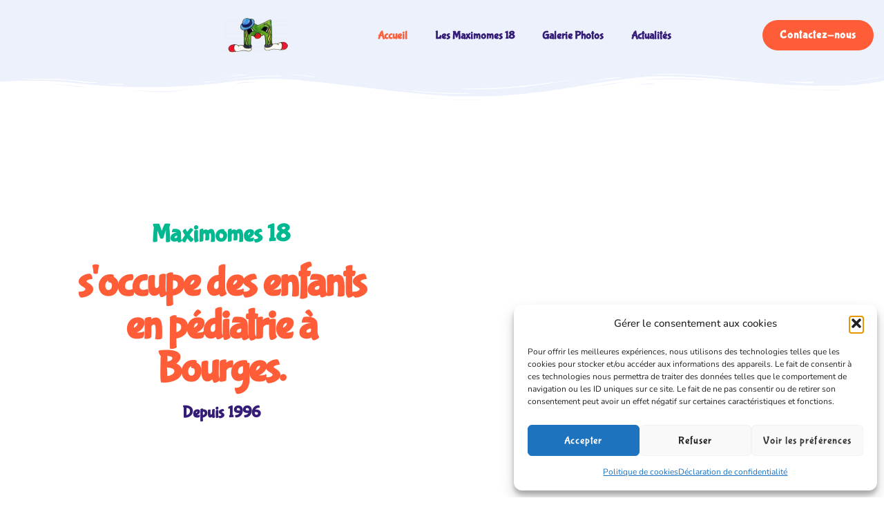

--- FILE ---
content_type: text/css
request_url: https://lesmaximomes18.com/wp-content/uploads/elementor/css/post-131.css?ver=1769206472
body_size: 1092
content:
.elementor-131 .elementor-element.elementor-element-4443af0d > .elementor-container > .elementor-column > .elementor-widget-wrap{align-content:center;align-items:center;}.elementor-131 .elementor-element.elementor-element-4443af0d:not(.elementor-motion-effects-element-type-background), .elementor-131 .elementor-element.elementor-element-4443af0d > .elementor-motion-effects-container > .elementor-motion-effects-layer{background-color:var( --e-global-color-308e809 );}.elementor-131 .elementor-element.elementor-element-4443af0d > .elementor-background-overlay{opacity:1;transition:background 0.3s, border-radius 0.3s, opacity 0.3s;}.elementor-131 .elementor-element.elementor-element-4443af0d{transition:background 0.3s, border 0.3s, border-radius 0.3s, box-shadow 0.3s;padding:1em 0em 1em 0em;z-index:9;}.elementor-131 .elementor-element.elementor-element-ed3b97c{text-align:end;}.elementor-131 .elementor-element.elementor-element-733cd15c .elementor-menu-toggle{margin:0 auto;}.elementor-131 .elementor-element.elementor-element-733cd15c .elementor-nav-menu .elementor-item{font-family:var( --e-global-typography-520c191-font-family ), Sans-serif;font-size:var( --e-global-typography-520c191-font-size );font-weight:var( --e-global-typography-520c191-font-weight );line-height:var( --e-global-typography-520c191-line-height );letter-spacing:var( --e-global-typography-520c191-letter-spacing );word-spacing:var( --e-global-typography-520c191-word-spacing );}.elementor-131 .elementor-element.elementor-element-733cd15c .elementor-nav-menu--main .elementor-item:hover,
					.elementor-131 .elementor-element.elementor-element-733cd15c .elementor-nav-menu--main .elementor-item.elementor-item-active,
					.elementor-131 .elementor-element.elementor-element-733cd15c .elementor-nav-menu--main .elementor-item.highlighted,
					.elementor-131 .elementor-element.elementor-element-733cd15c .elementor-nav-menu--main .elementor-item:focus{color:var( --e-global-color-a185853 );}.elementor-131 .elementor-element.elementor-element-733cd15c .elementor-nav-menu--main:not(.e--pointer-framed) .elementor-item:before,
					.elementor-131 .elementor-element.elementor-element-733cd15c .elementor-nav-menu--main:not(.e--pointer-framed) .elementor-item:after{background-color:var( --e-global-color-a291686 );}.elementor-131 .elementor-element.elementor-element-733cd15c .e--pointer-framed .elementor-item:before,
					.elementor-131 .elementor-element.elementor-element-733cd15c .e--pointer-framed .elementor-item:after{border-color:var( --e-global-color-a291686 );}.elementor-131 .elementor-element.elementor-element-733cd15c .elementor-nav-menu--main .elementor-item.elementor-item-active{color:var( --e-global-color-a185853 );}.elementor-131 .elementor-element.elementor-element-733cd15c .elementor-nav-menu--main:not(.e--pointer-framed) .elementor-item.elementor-item-active:before,
					.elementor-131 .elementor-element.elementor-element-733cd15c .elementor-nav-menu--main:not(.e--pointer-framed) .elementor-item.elementor-item-active:after{background-color:var( --e-global-color-a291686 );}.elementor-131 .elementor-element.elementor-element-733cd15c .e--pointer-framed .elementor-item.elementor-item-active:before,
					.elementor-131 .elementor-element.elementor-element-733cd15c .e--pointer-framed .elementor-item.elementor-item-active:after{border-color:var( --e-global-color-a291686 );}.elementor-131 .elementor-element.elementor-element-733cd15c .elementor-item:before{border-radius:30px;}.elementor-131 .elementor-element.elementor-element-733cd15c .e--animation-shutter-in-horizontal .elementor-item:before{border-radius:30px 30px 0 0;}.elementor-131 .elementor-element.elementor-element-733cd15c .e--animation-shutter-in-horizontal .elementor-item:after{border-radius:0 0 30px 30px;}.elementor-131 .elementor-element.elementor-element-733cd15c .e--animation-shutter-in-vertical .elementor-item:before{border-radius:0 30px 30px 0;}.elementor-131 .elementor-element.elementor-element-733cd15c .e--animation-shutter-in-vertical .elementor-item:after{border-radius:30px 0 0 30px;}.elementor-131 .elementor-element.elementor-element-733cd15c .elementor-nav-menu--dropdown a, .elementor-131 .elementor-element.elementor-element-733cd15c .elementor-menu-toggle{color:var( --e-global-color-dea41e4 );fill:var( --e-global-color-dea41e4 );}.elementor-131 .elementor-element.elementor-element-733cd15c .elementor-nav-menu--dropdown{background-color:var( --e-global-color-a291686 );border-radius:15px 15px 15px 15px;}.elementor-131 .elementor-element.elementor-element-733cd15c .elementor-nav-menu--dropdown a:hover,
					.elementor-131 .elementor-element.elementor-element-733cd15c .elementor-nav-menu--dropdown a:focus,
					.elementor-131 .elementor-element.elementor-element-733cd15c .elementor-nav-menu--dropdown a.elementor-item-active,
					.elementor-131 .elementor-element.elementor-element-733cd15c .elementor-nav-menu--dropdown a.highlighted,
					.elementor-131 .elementor-element.elementor-element-733cd15c .elementor-menu-toggle:hover,
					.elementor-131 .elementor-element.elementor-element-733cd15c .elementor-menu-toggle:focus{color:var( --e-global-color-a185853 );}.elementor-131 .elementor-element.elementor-element-733cd15c .elementor-nav-menu--dropdown a:hover,
					.elementor-131 .elementor-element.elementor-element-733cd15c .elementor-nav-menu--dropdown a:focus,
					.elementor-131 .elementor-element.elementor-element-733cd15c .elementor-nav-menu--dropdown a.elementor-item-active,
					.elementor-131 .elementor-element.elementor-element-733cd15c .elementor-nav-menu--dropdown a.highlighted{background-color:var( --e-global-color-a291686 );}.elementor-131 .elementor-element.elementor-element-733cd15c .elementor-nav-menu--dropdown .elementor-item, .elementor-131 .elementor-element.elementor-element-733cd15c .elementor-nav-menu--dropdown  .elementor-sub-item{font-family:var( --e-global-typography-520c191-font-family ), Sans-serif;font-size:var( --e-global-typography-520c191-font-size );font-weight:var( --e-global-typography-520c191-font-weight );letter-spacing:var( --e-global-typography-520c191-letter-spacing );word-spacing:var( --e-global-typography-520c191-word-spacing );}.elementor-131 .elementor-element.elementor-element-733cd15c .elementor-nav-menu--dropdown li:first-child a{border-top-left-radius:15px;border-top-right-radius:15px;}.elementor-131 .elementor-element.elementor-element-733cd15c .elementor-nav-menu--dropdown li:last-child a{border-bottom-right-radius:15px;border-bottom-left-radius:15px;}.elementor-131 .elementor-element.elementor-element-733cd15c .elementor-nav-menu--main .elementor-nav-menu--dropdown, .elementor-131 .elementor-element.elementor-element-733cd15c .elementor-nav-menu__container.elementor-nav-menu--dropdown{box-shadow:0px 10px 20px 0px rgba(0, 0, 0, 0.1);}.elementor-131 .elementor-element.elementor-element-733cd15c .elementor-nav-menu--dropdown a{padding-top:16px;padding-bottom:16px;}@media(max-width:1024px){.elementor-131 .elementor-element.elementor-element-733cd15c .elementor-nav-menu .elementor-item{font-size:var( --e-global-typography-520c191-font-size );line-height:var( --e-global-typography-520c191-line-height );letter-spacing:var( --e-global-typography-520c191-letter-spacing );word-spacing:var( --e-global-typography-520c191-word-spacing );}.elementor-131 .elementor-element.elementor-element-733cd15c .elementor-nav-menu--dropdown .elementor-item, .elementor-131 .elementor-element.elementor-element-733cd15c .elementor-nav-menu--dropdown  .elementor-sub-item{font-size:var( --e-global-typography-520c191-font-size );letter-spacing:var( --e-global-typography-520c191-letter-spacing );word-spacing:var( --e-global-typography-520c191-word-spacing );}.elementor-131 .elementor-element.elementor-element-733cd15c{--nav-menu-icon-size:28px;}}@media(max-width:767px){.elementor-131 .elementor-element.elementor-element-2dd54891{width:80%;}.elementor-131 .elementor-element.elementor-element-5ff9797e{width:20%;}.elementor-131 .elementor-element.elementor-element-733cd15c .elementor-nav-menu .elementor-item{font-size:var( --e-global-typography-520c191-font-size );line-height:var( --e-global-typography-520c191-line-height );letter-spacing:var( --e-global-typography-520c191-letter-spacing );word-spacing:var( --e-global-typography-520c191-word-spacing );}.elementor-131 .elementor-element.elementor-element-733cd15c .elementor-nav-menu--dropdown .elementor-item, .elementor-131 .elementor-element.elementor-element-733cd15c .elementor-nav-menu--dropdown  .elementor-sub-item{font-size:var( --e-global-typography-520c191-font-size );letter-spacing:var( --e-global-typography-520c191-letter-spacing );word-spacing:var( --e-global-typography-520c191-word-spacing );}.elementor-131 .elementor-element.elementor-element-733cd15c{--nav-menu-icon-size:28px;}}@media(min-width:768px){.elementor-131 .elementor-element.elementor-element-5ff9797e{width:44.973%;}.elementor-131 .elementor-element.elementor-element-44a34319{width:21.334%;}}@media(max-width:1024px) and (min-width:768px){.elementor-131 .elementor-element.elementor-element-2dd54891{width:62%;}.elementor-131 .elementor-element.elementor-element-5ff9797e{width:8%;}.elementor-131 .elementor-element.elementor-element-44a34319{width:20%;}}

--- FILE ---
content_type: text/css
request_url: https://lesmaximomes18.com/wp-content/uploads/elementor/css/post-137.css?ver=1769206472
body_size: 1561
content:
.elementor-137 .elementor-element.elementor-element-e93fe7f:not(.elementor-motion-effects-element-type-background), .elementor-137 .elementor-element.elementor-element-e93fe7f > .elementor-motion-effects-container > .elementor-motion-effects-layer{background-image:url("https://lesmaximomes18.com/wp-content/uploads/2022/08/bg_footer_1.png");background-position:bottom right;background-repeat:no-repeat;background-size:cover;}.elementor-137 .elementor-element.elementor-element-e93fe7f > .elementor-background-overlay{background-color:transparent;background-image:linear-gradient(180deg, var( --e-global-color-308e809 ) 0%, #FFFFFF00 50%);opacity:1;transition:background 0.3s, border-radius 0.3s, opacity 0.3s;}.elementor-137 .elementor-element.elementor-element-e93fe7f{transition:background 0.3s, border 0.3s, border-radius 0.3s, box-shadow 0.3s;padding:5em 0em 2em 0em;}.elementor-137 .elementor-element.elementor-element-e93fe7f > .elementor-shape-top svg{width:calc(200% + 1.3px);height:165px;}.elementor-137 .elementor-element.elementor-element-3e9ef15b{margin-top:-10em;margin-bottom:0em;}.elementor-bc-flex-widget .elementor-137 .elementor-element.elementor-element-6d049808.elementor-column .elementor-widget-wrap{align-items:center;}.elementor-137 .elementor-element.elementor-element-6d049808.elementor-column.elementor-element[data-element_type="column"] > .elementor-widget-wrap.elementor-element-populated{align-content:center;align-items:center;}.elementor-137 .elementor-element.elementor-element-313b2d4d{text-align:start;}.elementor-137 .elementor-element.elementor-element-730d5dac{text-align:end;}.elementor-137 .elementor-element.elementor-element-151fb3fa > .elementor-container{max-width:1280px;}.elementor-137 .elementor-element.elementor-element-151fb3fa{border-style:solid;border-width:0px 0px 1px 0px;border-color:#D6DCED;}.elementor-137 .elementor-element.elementor-element-1af5d116 > .elementor-element-populated{padding:2em 2em 2em 2em;}.elementor-137 .elementor-element.elementor-element-7b35caa8{text-align:center;}.elementor-137 .elementor-element.elementor-element-245d20ad{--grid-template-columns:repeat(0, auto);--icon-size:16px;--grid-column-gap:5px;--grid-row-gap:0px;}.elementor-137 .elementor-element.elementor-element-245d20ad .elementor-widget-container{text-align:left;}.elementor-137 .elementor-element.elementor-element-245d20ad .elementor-social-icon{background-color:var( --e-global-color-a185853 );}.elementor-137 .elementor-element.elementor-element-245d20ad .elementor-social-icon i{color:var( --e-global-color-a291686 );}.elementor-137 .elementor-element.elementor-element-245d20ad .elementor-social-icon svg{fill:var( --e-global-color-a291686 );}.elementor-137 .elementor-element.elementor-element-245d20ad .elementor-social-icon:hover{background-color:var( --e-global-color-222a95e );}.elementor-137 .elementor-element.elementor-element-245d20ad .elementor-social-icon:hover i{color:var( --e-global-color-a291686 );}.elementor-137 .elementor-element.elementor-element-245d20ad .elementor-social-icon:hover svg{fill:var( --e-global-color-a291686 );}.elementor-137 .elementor-element.elementor-element-5e202fd7 > .elementor-element-populated{padding:2em 2em 2em 2em;}.elementor-137 .elementor-element.elementor-element-1fb3e292 .elementor-heading-title{color:var( --e-global-color-a185853 );}.elementor-137 .elementor-element.elementor-element-1db3cff7{--divider-border-style:zigzag;--divider-color:var( --e-global-color-222a95e );--divider-border-width:3px;--divider-pattern-height:17.8px;--divider-pattern-size:30px;}.elementor-137 .elementor-element.elementor-element-1db3cff7 .elementor-divider-separator{width:100px;}.elementor-137 .elementor-element.elementor-element-1db3cff7 .elementor-divider{padding-block-start:0px;padding-block-end:0px;}.elementor-137 .elementor-element.elementor-element-2b06d7bc .elementor-icon-list-items:not(.elementor-inline-items) .elementor-icon-list-item:not(:last-child){padding-block-end:calc(6px/2);}.elementor-137 .elementor-element.elementor-element-2b06d7bc .elementor-icon-list-items:not(.elementor-inline-items) .elementor-icon-list-item:not(:first-child){margin-block-start:calc(6px/2);}.elementor-137 .elementor-element.elementor-element-2b06d7bc .elementor-icon-list-items.elementor-inline-items .elementor-icon-list-item{margin-inline:calc(6px/2);}.elementor-137 .elementor-element.elementor-element-2b06d7bc .elementor-icon-list-items.elementor-inline-items{margin-inline:calc(-6px/2);}.elementor-137 .elementor-element.elementor-element-2b06d7bc .elementor-icon-list-items.elementor-inline-items .elementor-icon-list-item:after{inset-inline-end:calc(-6px/2);}.elementor-137 .elementor-element.elementor-element-2b06d7bc .elementor-icon-list-icon i{transition:color 0.3s;}.elementor-137 .elementor-element.elementor-element-2b06d7bc .elementor-icon-list-icon svg{transition:fill 0.3s;}.elementor-137 .elementor-element.elementor-element-2b06d7bc{--e-icon-list-icon-size:14px;--icon-vertical-offset:0px;}.elementor-137 .elementor-element.elementor-element-2b06d7bc .elementor-icon-list-text{transition:color 0.3s;}.elementor-137 .elementor-element.elementor-element-68cb15b8 > .elementor-element-populated{padding:2em 2em 2em 2em;}.elementor-137 .elementor-element.elementor-element-6728be4a .elementor-heading-title{color:var( --e-global-color-a185853 );}.elementor-137 .elementor-element.elementor-element-35e1ac8c{--divider-border-style:zigzag;--divider-color:var( --e-global-color-222a95e );--divider-border-width:3px;--divider-pattern-height:17.8px;--divider-pattern-size:30px;}.elementor-137 .elementor-element.elementor-element-35e1ac8c .elementor-divider-separator{width:100px;}.elementor-137 .elementor-element.elementor-element-35e1ac8c .elementor-divider{padding-block-start:0px;padding-block-end:0px;}.elementor-137 .elementor-element.elementor-element-57371e83 .elementor-icon-list-items:not(.elementor-inline-items) .elementor-icon-list-item:not(:last-child){padding-block-end:calc(6px/2);}.elementor-137 .elementor-element.elementor-element-57371e83 .elementor-icon-list-items:not(.elementor-inline-items) .elementor-icon-list-item:not(:first-child){margin-block-start:calc(6px/2);}.elementor-137 .elementor-element.elementor-element-57371e83 .elementor-icon-list-items.elementor-inline-items .elementor-icon-list-item{margin-inline:calc(6px/2);}.elementor-137 .elementor-element.elementor-element-57371e83 .elementor-icon-list-items.elementor-inline-items{margin-inline:calc(-6px/2);}.elementor-137 .elementor-element.elementor-element-57371e83 .elementor-icon-list-items.elementor-inline-items .elementor-icon-list-item:after{inset-inline-end:calc(-6px/2);}.elementor-137 .elementor-element.elementor-element-57371e83 .elementor-icon-list-icon i{transition:color 0.3s;}.elementor-137 .elementor-element.elementor-element-57371e83 .elementor-icon-list-icon svg{transition:fill 0.3s;}.elementor-137 .elementor-element.elementor-element-57371e83{--e-icon-list-icon-size:14px;--icon-vertical-offset:0px;}.elementor-137 .elementor-element.elementor-element-57371e83 .elementor-icon-list-text{transition:color 0.3s;}.elementor-137 .elementor-element.elementor-element-5d0da4f7 > .elementor-element-populated{padding:2em 2em 2em 2em;}.elementor-137 .elementor-element.elementor-element-573ba5d2 .elementor-heading-title{color:var( --e-global-color-a185853 );}.elementor-137 .elementor-element.elementor-element-6f70c489{--divider-border-style:zigzag;--divider-color:var( --e-global-color-222a95e );--divider-border-width:3px;--divider-pattern-height:17.8px;--divider-pattern-size:30px;}.elementor-137 .elementor-element.elementor-element-6f70c489 .elementor-divider-separator{width:100px;}.elementor-137 .elementor-element.elementor-element-6f70c489 .elementor-divider{padding-block-start:0px;padding-block-end:0px;}.elementor-137 .elementor-element.elementor-element-4e1d3949 .elementor-icon-list-items:not(.elementor-inline-items) .elementor-icon-list-item:not(:last-child){padding-block-end:calc(6px/2);}.elementor-137 .elementor-element.elementor-element-4e1d3949 .elementor-icon-list-items:not(.elementor-inline-items) .elementor-icon-list-item:not(:first-child){margin-block-start:calc(6px/2);}.elementor-137 .elementor-element.elementor-element-4e1d3949 .elementor-icon-list-items.elementor-inline-items .elementor-icon-list-item{margin-inline:calc(6px/2);}.elementor-137 .elementor-element.elementor-element-4e1d3949 .elementor-icon-list-items.elementor-inline-items{margin-inline:calc(-6px/2);}.elementor-137 .elementor-element.elementor-element-4e1d3949 .elementor-icon-list-items.elementor-inline-items .elementor-icon-list-item:after{inset-inline-end:calc(-6px/2);}.elementor-137 .elementor-element.elementor-element-4e1d3949 .elementor-icon-list-icon i{color:var( --e-global-color-a185853 );transition:color 0.3s;}.elementor-137 .elementor-element.elementor-element-4e1d3949 .elementor-icon-list-icon svg{fill:var( --e-global-color-a185853 );transition:fill 0.3s;}.elementor-137 .elementor-element.elementor-element-4e1d3949{--e-icon-list-icon-size:14px;--icon-vertical-offset:0px;}.elementor-137 .elementor-element.elementor-element-4e1d3949 .elementor-icon-list-item > .elementor-icon-list-text, .elementor-137 .elementor-element.elementor-element-4e1d3949 .elementor-icon-list-item > a{font-family:"Roboto", Sans-serif;font-size:16px;font-weight:500;line-height:1.5em;}.elementor-137 .elementor-element.elementor-element-4e1d3949 .elementor-icon-list-text{transition:color 0.3s;}.elementor-137 .elementor-element.elementor-element-1cc7beb0 > .elementor-container{max-width:1280px;}.elementor-137 .elementor-element.elementor-element-13986cae{text-align:center;}.elementor-137 .elementor-element.elementor-element-13986cae .elementor-heading-title{font-family:"Nunito", Sans-serif;font-size:16px;font-weight:500;}@media(max-width:1024px){.elementor-137 .elementor-element.elementor-element-e93fe7f:not(.elementor-motion-effects-element-type-background), .elementor-137 .elementor-element.elementor-element-e93fe7f > .elementor-motion-effects-container > .elementor-motion-effects-layer{background-size:150% auto;}.elementor-137 .elementor-element.elementor-element-4e1d3949 .elementor-icon-list-item > .elementor-icon-list-text, .elementor-137 .elementor-element.elementor-element-4e1d3949 .elementor-icon-list-item > a{font-size:15px;}.elementor-137 .elementor-element.elementor-element-13986cae .elementor-heading-title{font-size:12px;}}@media(max-width:767px){.elementor-137 .elementor-element.elementor-element-e93fe7f:not(.elementor-motion-effects-element-type-background), .elementor-137 .elementor-element.elementor-element-e93fe7f > .elementor-motion-effects-container > .elementor-motion-effects-layer{background-size:200vw auto;}.elementor-137 .elementor-element.elementor-element-e93fe7f > .elementor-shape-top svg{height:85px;}.elementor-137 .elementor-element.elementor-element-4e1d3949 .elementor-icon-list-item > .elementor-icon-list-text, .elementor-137 .elementor-element.elementor-element-4e1d3949 .elementor-icon-list-item > a{font-size:14px;}.elementor-137 .elementor-element.elementor-element-13986cae{text-align:center;}.elementor-137 .elementor-element.elementor-element-13986cae .elementor-heading-title{font-size:11px;}}@media(min-width:768px){.elementor-137 .elementor-element.elementor-element-1af5d116{width:30%;}.elementor-137 .elementor-element.elementor-element-5e202fd7{width:20%;}.elementor-137 .elementor-element.elementor-element-68cb15b8{width:20%;}.elementor-137 .elementor-element.elementor-element-5d0da4f7{width:30%;}}@media(max-width:1024px) and (min-width:768px){.elementor-137 .elementor-element.elementor-element-1af5d116{width:100%;}.elementor-137 .elementor-element.elementor-element-5e202fd7{width:30%;}.elementor-137 .elementor-element.elementor-element-68cb15b8{width:30%;}.elementor-137 .elementor-element.elementor-element-5d0da4f7{width:40%;}}

--- FILE ---
content_type: text/css
request_url: https://lesmaximomes18.com/wp-content/plugins/tmpointer/css/style.css?ver=1.0
body_size: 1966
content:
/* ---------------------- 
Stylesheet Guide
-------------------------

GENERAL
CURSOR
NODE
CLICK
POINTERS
-- POINTER ICON
-- POINTER SIMPLE
-- POINTER IMAGE
-- POINTER MIX-BLEND
-- POINTER MIX-BLEND-2
-- POINTER PULSE
-- POINTER 1
-- POINTER 2
-- POINTER 3
-- POINTER 4
-- POINTER 5
-- POINTER 6

*/

/* ================= GENERAL ================== */

.tm-cursor-none,
.tm-cursor-none * {
  cursor: none !important;
}

body.tm-cursor-none #wpadminbar,
body.tm-cursor-none #wpadminbar * {
  cursor:pointer !important;
}

/* ================= CURSOR ================== */

.tm-cursor {
  pointer-events: none;
  position: fixed;
  z-index: 9999999999;
  top: 0;
  left: 0;
  display: block;
  opacity: 0;
  -webkit-font-smoothing: antialiased;
  -moz-osx-font-smoothing: grayscale;
  transition: opacity 300ms linear, transform 300ms linear, background-color 300ms linear, border 300ms linear, border-radius 300ms linear;
  visibility: hidden;
}

.tm-cursor.moving {
  opacity: 1;
}

.tm-cursor:before {
  pointer-events: none;
  content: ' ';
  height: 100%;
  width: 100%;
  position: absolute;
  top: 0;
  left: 0;
  z-index: 9999999999;
  transition: opacity 300ms linear, transform 300ms linear, background-color 300ms linear, border 300ms linear, border-radius 300ms linear;
}

/* ================= NODE ================== */

.tm-node {
  pointer-events: none;
  position: fixed;
  z-index: 999999999;
  top: 0;
  left: 0;
  display: block;
  opacity: 0;
  -webkit-font-smoothing: antialiased;
  -moz-osx-font-smoothing: grayscale;
  transition: opacity 300ms linear, transform 300ms linear, background-color 300ms linear, border 300ms linear, border-radius 300ms linear;
  visibility: hidden;
}

.tm-node.moving {
  opacity: 1;
}

.tm-node:before {
  pointer-events: none;
  content: ' ';
  height: 100%;
  width: 100%;
  position: absolute;
  top: 0;
  left: 0;
  z-index: 999999999;
  transition: opacity 300ms linear, transform 300ms linear, background-color 300ms linear, border 300ms linear, border-radius 300ms linear;
}

/* ================= CLICK ================== */

.tm-click {
  pointer-events: none;
  height:2px;
  width:2px;
  border-radius:100%;
  position:fixed;
  background:transparent;
  z-index: 99999999;
}

.tm-click-dark {
  animation:tm-sploosh-dark 1s cubic-bezier(0.165, 0.84, 0.44, 1);
}

.tm-click-light {
  animation:tm-sploosh-light 1s cubic-bezier(0.165, 0.84, 0.44, 1);
}

@keyframes tm-sploosh-dark {
  0% {
    box-shadow:0 0 0 0px rgba(0,0,0,0.2);
    background:rgba(0,0,0,0.2);
  }
  100% {
    box-shadow:0 0 0 80px rgba(0,0,0,.0);
    background:rgba(0,0,0,.0);
  }
}

@keyframes tm-sploosh-light {
  0% {
    box-shadow:0 0 0 0px rgba(255,255,255,0.2);
    background:rgba(255,255,255,0.2);
  }
  100% {
    box-shadow:0 0 0 80px rgba(255,255,255,0);
    background:rgba(255,255,255,0);
  }
}

/* ================= POINTER ICON ================== */

.tm-pointer-icon.tm-cursor {
  width: 16px;
  height: 16px;
}

.tm-pointer-icon.tm-cursor i {
  font-size: 16px;
  margin: 0 !important;
  padding: 0 !important;
  line-height: 1;
  color: #000;
}

.tm-pointer-icon.tm-cursor:before {
  display: none;
}

.tm-pointer-icon.tm-node {
  width: 32px;
  height: 32px;
}

.tm-pointer-icon.tm-node:before {
  background-color: transparent;
  border-radius: 50%;
  border: 1px solid #000;
  transform: scale(1.5) translateZ(0);
}

.tm-pointer-icon.tm-node.tm-expand:before {
  transform: scale(3) translateZ(0);
  background-color: rgba(0,0,0,0.2);
  border-color: transparent;
}

/* ================= POINTER SIMPLE ================== */

.tm-pointer-simple.tm-cursor {
  width: 32px;
  height: 32px;
  border-radius: 50%;
  transform: scale(1) translateZ(0);
  box-shadow: 0 0 12px rgba(16, 39, 112, 0.2);
  border:2px solid #000;
  background-color:rgba(255,255,255,0.1);
}

.tm-pointer-simple.tm-cursor.tm-expand {
  transform: scale(2.5) translateZ(0);
}

.tm-pointer-simple.tm-cursor:before,
.tm-pointer-simple.tm-node,
.tm-pointer-simple.tm-node:before {
  display: block;
}

/* ================= POINTER IMAGE ================== */

.tm-pointer-img.tm-cursor {
  width: 32px;
  height: auto;
}

.tm-pointer-img.tm-cursor img {
  width:32px;
  height:auto;
  vertical-align: bottom;
  border:none !important;
  border-radius: 0 !important;
  box-shadow:none !important;
  outline: none !important;
  transform: translateY(0) translateX(0) translateZ(0);
}

.tm-pointer-img.tm-cursor:before {
  display: none;
}

.tm-pointer-img.tm-node {
  width: 96px;
  height: 96px;
}

.tm-pointer-img.tm-node:before {
  border-radius: 50%;
  opacity:0;
  transform: scale(0) translateZ(0);
}

.tm-pointer-img.tm-node.tm-expand:before {
  transform: scale(1) translateZ(0);
  background-color: rgba(0,0,0,0.2);
  border:none;
  opacity:1;
}

/* ================= POINTER MIX-BLEND ================== */

.tm-pointer-mix-blend.tm-cursor {
  width: 32px;
  height: 32px;
  mix-blend-mode: difference;
  background-color: #fff;
  border-radius: 50%;
  transform: scale(1) translateZ(0);
}

.tm-pointer-mix-blend.tm-cursor.tm-expand {
  transform: scale(2.5) translateZ(0);
}

.tm-pointer-mix-blend.tm-node,
.tm-pointer-mix-blend.tm-node:before,
.tm-pointer-mix-blend.tm-cursor:before {
  display: none;
}

/* ================= POINTER PULSE ================== */

.tm-pointer-pulse.tm-cursor {
  width: 20px;
  height: 20px;
  transform: scale(1) translateZ(0);
	animation: tm-pulse-black 2s infinite;
  background-color:#000;
  border-radius: 50%;
}

.tm-pointer-pulse.tm-cursor.tm-expand {
  background-color:#cc0000;
}

.tm-pointer-pulse.tm-node,
.tm-pointer-pulse.tm-node:before,
.tm-pointer-pulse.tm-cursor.tm-expand:before {
  display: none;
}

@keyframes tm-pulse-black {
	0% {
		transform: scale(0.9) translateZ(0);
		box-shadow: 0 0 0 0 rgba(0, 0, 0, 0.7);
	}
	
	70% {
		transform: scale(1) translateZ(0);
		box-shadow: 0 0 0 10px rgba(0, 0, 0, 0);
	}
	
	100% {
		transform: scale(0.9) translateZ(0);
		box-shadow: 0 0 0 0 rgba(0, 0, 0, 0);
	}
}

@keyframes tm-pulse-white {
	0% {
		transform: scale(0.9) translateZ(0);
		box-shadow: 0 0 0 0 rgba(255, 255, 255, 0.7);
	}
	
	70% {
		transform: scale(1) translateZ(0);
		box-shadow: 0 0 0 10px rgba(255, 255, 255, 0);
	}
	
	100% {
		transform: scale(0.9) translateZ(0);
		box-shadow: 0 0 0 0 rgba(255, 255, 255, 0);
	}
}


/* ================= POINTER 1 ================== */

.tm-pointer-1.tm-cursor {
  width: 10px;
  height: 10px;
}

.tm-pointer-1.tm-cursor:before {
  background-color: #000;
  border-radius: 50%;
  opacity: 1;
}

.tm-pointer-1.tm-cursor.tm-expand:before {
  opacity: 0;
  transform: scale(2) translateZ(0);
}

.tm-pointer-1.tm-node {
  width: 30px;
  height: 30px;
}

.tm-pointer-1.tm-node:before {
  background-color: transparent;
  border-radius: 50%;
  border: 1px solid #000;
  transform: scale(1.5) translateZ(0);
}

.tm-pointer-1.tm-node.tm-expand:before {
  transform: scale(3) translateZ(0);
  background-color: rgba(0,0,0,0.2);
  border:none;
}

/* ================= POINTER 2 ================== */

.tm-pointer-2.tm-cursor {
  width: 18px;
  height: 18px;
  z-index: 999999999;
  transform: scale(1) translateZ(0);
}

.tm-pointer-2.tm-cursor:before {
  background-color: #000;
  border-radius: 50%;
  z-index: 999999999;
}

.tm-pointer-2.tm-cursor.tm-expand:before {
  transform: scale(4) translateZ(0);
  background-color: rgba(0,0,0,0.2);
}

.tm-pointer-2.tm-node {
  width: 9px;
  height: 9px;
  z-index: 9999999999;
  transform: scale(1) translateZ(0);
}

.tm-pointer-2.tm-node:before {
  border-radius: 50%;
  background-color: #000;
  transform: scale(1) translateZ(0);
  z-index: 9999999999;
}

.tm-pointer-2.tm-node.tm-expand:before {
  transform: scale(2) translateZ(0);
}

/* ================= POINTER 3 ================== */

.tm-pointer-3.tm-cursor {
  opacity: 0;
  width: 8px;
  height: 8px;
}

.tm-pointer-3.tm-cursor.moving {
  opacity: 1;
}

.tm-pointer-3.tm-cursor:before {
  background-color: transparent;
  border-radius: 50%;
  background-color: #000;
  transform: scale(1.5) translateZ(0);
}

.tm-pointer-3.tm-cursor.tm-expand:before {
  transform: scale(3) translateZ(0);
}

.tm-pointer-3.tm-node {
  width: 32px;
  height: 32px;
}

.tm-pointer-3.tm-node:before {
  background-color: rgba(0,0,0,0.2);
  border-radius: 30% 70% 70% 30% / 30% 30% 70% 70%;
  transform: scale(1.5) rotate(0deg) translateZ(0);
}

.tm-pointer-3.tm-node.tm-expand:before {
  transform: scale(3) rotate(-360deg) translateZ(0);
}

/* ================= POINTER 4 ================== */

.tm-pointer-4.tm-cursor {
  width: 10px;
  height: 10px;
}

.tm-pointer-4.tm-cursor:before {
  background-color: #000;
  border-radius: 0;
  opacity: 1;
  transform: scale(1) translateZ(0);
}

.tm-pointer-4.tm-cursor.tm-expand:before {
  opacity: 0;
  transform: scale(2) translateZ(0);
}

.tm-pointer-4.tm-node {
  width: 20px;
  height: 20px;
}

.tm-pointer-4.tm-node:before {
  background-color: transparent;
  border-radius: 0;
  border: 1px solid #000;
  transform: scale(1.5) rotate(0deg) translateZ(0);
}

.tm-pointer-4.tm-node.tm-expand:before {
  transform: scale(3.5) rotate(-360deg) translateZ(0);
  background-color: rgba(0,0,0,0.2);
  border-color:transparent;
}

/* ================= POINTER 5 ================== */

.tm-pointer-5.tm-cursor {
  width: 18px;
  height: 18px;
}

.tm-pointer-5.tm-cursor:before {
  background-color: #000;
  transform: scale(1) rotate(45deg) translateZ(0);
}

.tm-pointer-5.tm-cursor.tm-expand:before {
  transform: scale(1) rotate(-315deg) translateZ(0);
}

.tm-pointer-5.tm-node {
  width: 9px;
  height: 9px;
  transform:translateX(-240%) translateZ(0);
}

.tm-pointer-5.tm-node.tm-expand {
  transform:translateX(0) translateZ(0);
}

.tm-pointer-5.tm-node:before {
  background-color: #000;
  transform: scale(1) rotate(45deg) translateZ(0);
}

.tm-pointer-5.tm-node.tm-expand:before {
  transform: scale(8) rotate(315deg) translateZ(0);
  background-color: rgba(0,0,0,0.2);
}

/* ================= POINTER 6 ================== */

.tm-pointer-6.tm-cursor {
  width: 9px;
  height: 9px;
  transform: scale(1) translateZ(0);
}

.tm-pointer-6.tm-cursor:before {
  background-color: #000;
  transform: scale(1) rotate(45deg) translateZ(0);
}

.tm-pointer-6.tm-cursor.tm-expand:before {
  transform: scale(1.5) rotate(315deg) translateZ(0);
}

.tm-pointer-6.tm-node {
  width: 36px;
  height: 36px;
}

.tm-pointer-6.tm-node:before {
  transform: scale(1) rotate(45deg) translateZ(0);
  border:1px solid #000;
  background-color: transparent;
}

.tm-pointer-6.tm-node.tm-expand:before {
  transform: scale(2) rotate(315deg) translateZ(0);
  background-color: rgba(0,0,0,0.2);
  border-color:transparent;
}

--- FILE ---
content_type: text/css
request_url: https://lesmaximomes18.com/wp-content/uploads/elementor/css/post-107.css?ver=1769206473
body_size: 4808
content:
.elementor-107 .elementor-element.elementor-element-29f79a88 > .elementor-background-overlay{opacity:1;transition:background 0.3s, border-radius 0.3s, opacity 0.3s;}.elementor-107 .elementor-element.elementor-element-29f79a88{transition:background 0.3s, border 0.3s, border-radius 0.3s, box-shadow 0.3s;padding:7em 0em 5em 0em;}.elementor-107 .elementor-element.elementor-element-29f79a88 > .elementor-shape-top .elementor-shape-fill{fill:var( --e-global-color-308e809 );}.elementor-107 .elementor-element.elementor-element-29f79a88 > .elementor-shape-top svg{height:45px;}.elementor-107 .elementor-element.elementor-element-4e658b64 > .elementor-element-populated{transition:background 0.3s, border 0.3s, border-radius 0.3s, box-shadow 0.3s;}.elementor-107 .elementor-element.elementor-element-4e658b64 > .elementor-element-populated > .elementor-background-overlay{transition:background 0.3s, border-radius 0.3s, opacity 0.3s;}.elementor-107 .elementor-element.elementor-element-6b9940a0:not(.elementor-motion-effects-element-type-background), .elementor-107 .elementor-element.elementor-element-6b9940a0 > .elementor-motion-effects-container > .elementor-motion-effects-layer{background-image:url("https://lesmaximomes18.com/wp-content/uploads/2022/08/hero_bg.png");background-position:center center;background-repeat:no-repeat;background-size:contain;}.elementor-107 .elementor-element.elementor-element-6b9940a0{overflow:hidden;transition:background 0.3s, border 0.3s, border-radius 0.3s, box-shadow 0.3s;}.elementor-107 .elementor-element.elementor-element-6b9940a0 > .elementor-background-overlay{transition:background 0.3s, border-radius 0.3s, opacity 0.3s;}.elementor-107 .elementor-element.elementor-element-1e0ee576 > .elementor-element-populated{padding:6em 6em 6em 6em;}.elementor-107 .elementor-element.elementor-element-4397e6a6{text-align:center;}.elementor-107 .elementor-element.elementor-element-4397e6a6 .elementor-heading-title{color:var( --e-global-color-222a95e );}.elementor-107 .elementor-element.elementor-element-7b6bd290{text-align:center;}.elementor-107 .elementor-element.elementor-element-7b6bd290 .elementor-heading-title{font-size:62px;}.elementor-107 .elementor-element.elementor-element-69afd672{text-align:center;}.elementor-bc-flex-widget .elementor-107 .elementor-element.elementor-element-279bdd8.elementor-column .elementor-widget-wrap{align-items:center;}.elementor-107 .elementor-element.elementor-element-279bdd8.elementor-column.elementor-element[data-element_type="column"] > .elementor-widget-wrap.elementor-element-populated{align-content:center;align-items:center;}.elementor-107 .elementor-element.elementor-element-279bdd8 > .elementor-element-populated{padding:7em 7em 7em 7em;}.elementor-107 .elementor-element.elementor-element-eb391de > .elementor-background-overlay{background-image:url("https://lesmaximomes18.com/wp-content/uploads/2022/08/dashed.png");background-position:bottom center;background-repeat:no-repeat;background-size:contain;opacity:0.5;}.elementor-107 .elementor-element.elementor-element-eb391de{padding:5em 0em 5em 0em;}.elementor-107 .elementor-element.elementor-element-78fde65b > .elementor-element-populated{padding:2em 2em 2em 2em;}.elementor-107 .elementor-element.elementor-element-48da3c98 .elementor-button{border-style:groove;}.elementor-107 .elementor-element.elementor-element-15995021 > .elementor-widget-container{background-image:url("https://lesmaximomes18.com/wp-content/uploads/2022/08/image_broder.png");padding:2em 2em 2em 2em;background-position:center center;background-repeat:no-repeat;background-size:contain;}.elementor-107 .elementor-element.elementor-element-15995021.bdt-background-overlay-yes > .elementor-widget-container:before{transition:background 0.3s;}.elementor-107 .elementor-element.elementor-element-15995021{text-align:start;}.elementor-107 .elementor-element.elementor-element-15995021 img{border-radius:100px 100px 100px 100px;}.elementor-107 .elementor-element.elementor-element-5db061a9:not(.elementor-motion-effects-element-type-background), .elementor-107 .elementor-element.elementor-element-5db061a9 > .elementor-motion-effects-container > .elementor-motion-effects-layer{background-color:var( --e-global-color-308e809 );}.elementor-107 .elementor-element.elementor-element-5db061a9 > .elementor-background-overlay{background-image:url("https://lesmaximomes18.com/wp-content/uploads/2022/08/dashed.png");background-position:center center;background-repeat:no-repeat;opacity:0.5;transition:background 0.3s, border-radius 0.3s, opacity 0.3s;}.elementor-107 .elementor-element.elementor-element-5db061a9{transition:background 0.3s, border 0.3s, border-radius 0.3s, box-shadow 0.3s;padding:5em 0em 7em 0em;}.elementor-107 .elementor-element.elementor-element-5db061a9 > .elementor-shape-top svg{height:75px;}.elementor-107 .elementor-element.elementor-element-5db061a9 > .elementor-shape-bottom svg{height:75px;}.elementor-107 .elementor-element.elementor-element-215aa3bf{text-align:center;}.elementor-107 .elementor-element.elementor-element-3abd795d{text-align:center;}.elementor-107 .elementor-element.elementor-element-2e13ce0.ekit-equal-height-enable,
					.elementor-107 .elementor-element.elementor-element-2e13ce0.ekit-equal-height-enable > div,
					.elementor-107 .elementor-element.elementor-element-2e13ce0.ekit-equal-height-enable .ekit-wid-con,
					.elementor-107 .elementor-element.elementor-element-2e13ce0.ekit-equal-height-enable .ekit-wid-con .elementskit-infobox{height:100%;}.elementor-107 .elementor-element.elementor-element-2e13ce0 .elementskit-infobox{background-color:var( --e-global-color-222a95e );padding:2em 2em 2em 2em;border-style:solid;border-width:0px 0px 0px 0px;border-color:#f5f5f5;border-radius:15px 15px 15px 15px;}.elementor-107 .elementor-element.elementor-element-2e13ce0 .elementskit-infobox:hover{background-color:var( --e-global-color-dea41e4 );}.elementor-107 .elementor-element.elementor-element-2e13ce0:not( .elementor-widget-image ) .elementor-widget-container, .elementor-107 .elementor-element.elementor-element-2e13ce0.elementor-widget-image .elementor-widget-container img{-webkit-mask-image:url( https://lesmaximomes18.com/wp-content/uploads/2022/08/blob_stroke.png );-webkit-mask-size:contain;-webkit-mask-position:center center;-webkit-mask-repeat:no-repeat;}.elementor-107 .elementor-element.elementor-element-2e13ce0 .elementskit-infobox .elementskit-info-box-title{padding:0px 0px 0px 0px;color:var( --e-global-color-a291686 );font-family:var( --e-global-typography-d3dae9a-font-family ), Sans-serif;font-size:var( --e-global-typography-d3dae9a-font-size );font-weight:var( --e-global-typography-d3dae9a-font-weight );line-height:var( --e-global-typography-d3dae9a-line-height );letter-spacing:var( --e-global-typography-d3dae9a-letter-spacing );word-spacing:var( --e-global-typography-d3dae9a-word-spacing );}.elementor-107 .elementor-element.elementor-element-2e13ce0 .elementskit-infobox .box-body > p{color:var( --e-global-color-a291686 );font-family:var( --e-global-typography-b2ce6af-font-family ), Sans-serif;font-size:var( --e-global-typography-b2ce6af-font-size );line-height:var( --e-global-typography-b2ce6af-line-height );letter-spacing:var( --e-global-typography-b2ce6af-letter-spacing );word-spacing:var( --e-global-typography-b2ce6af-word-spacing );}.elementor-107 .elementor-element.elementor-element-2e13ce0 .elementskit-info-box-icon{color:var( --e-global-color-a185853 );fill:var( --e-global-color-a185853 );background-color:var( --e-global-color-a291686 );border-radius:50px 50px 50px 50px;}.elementor-107 .elementor-element.elementor-element-2e13ce0 .elementskit-infobox:hover .elementskit-info-box-icon{color:var( --e-global-color-d030494 );fill:var( --e-global-color-d030494 );}.elementor-107 .elementor-element.elementor-element-2e13ce0 .elementskit-infobox .elementskit-info-box-icon{font-size:40px;padding:1em 1em 1em 1em;transform:rotate(0deg);width:40px;}.elementor-107 .elementor-element.elementor-element-2e13ce0 .elementskit-infobox .elementskit-info-box-icon {height:40px;}.elementor-107 .elementor-element.elementor-element-6c77ef88.ekit-equal-height-enable,
					.elementor-107 .elementor-element.elementor-element-6c77ef88.ekit-equal-height-enable > div,
					.elementor-107 .elementor-element.elementor-element-6c77ef88.ekit-equal-height-enable .ekit-wid-con,
					.elementor-107 .elementor-element.elementor-element-6c77ef88.ekit-equal-height-enable .ekit-wid-con .elementskit-infobox{height:100%;}.elementor-107 .elementor-element.elementor-element-6c77ef88 .elementskit-infobox{background-color:var( --e-global-color-a185853 );padding:2em 2em 2em 2em;border-style:solid;border-width:0px 0px 0px 0px;border-color:#f5f5f5;border-radius:15px 15px 15px 15px;}.elementor-107 .elementor-element.elementor-element-6c77ef88 .elementskit-infobox:hover{background-color:var( --e-global-color-dea41e4 );}.elementor-107 .elementor-element.elementor-element-6c77ef88:not( .elementor-widget-image ) .elementor-widget-container, .elementor-107 .elementor-element.elementor-element-6c77ef88.elementor-widget-image .elementor-widget-container img{-webkit-mask-image:url( https://lesmaximomes18.com/wp-content/uploads/2022/08/blob_stroke.png );-webkit-mask-size:contain;-webkit-mask-position:center center;-webkit-mask-repeat:no-repeat;}.elementor-107 .elementor-element.elementor-element-6c77ef88 .elementskit-infobox .elementskit-info-box-title{padding:0px 0px 0px 0px;color:var( --e-global-color-a291686 );font-family:var( --e-global-typography-d3dae9a-font-family ), Sans-serif;font-size:var( --e-global-typography-d3dae9a-font-size );font-weight:var( --e-global-typography-d3dae9a-font-weight );line-height:var( --e-global-typography-d3dae9a-line-height );letter-spacing:var( --e-global-typography-d3dae9a-letter-spacing );word-spacing:var( --e-global-typography-d3dae9a-word-spacing );}.elementor-107 .elementor-element.elementor-element-6c77ef88 .elementskit-infobox .box-body > p{color:var( --e-global-color-a291686 );font-family:var( --e-global-typography-b2ce6af-font-family ), Sans-serif;font-size:var( --e-global-typography-b2ce6af-font-size );line-height:var( --e-global-typography-b2ce6af-line-height );letter-spacing:var( --e-global-typography-b2ce6af-letter-spacing );word-spacing:var( --e-global-typography-b2ce6af-word-spacing );}.elementor-107 .elementor-element.elementor-element-6c77ef88 .elementskit-info-box-icon{color:var( --e-global-color-d030494 );fill:var( --e-global-color-d030494 );background-color:var( --e-global-color-a291686 );border-radius:50px 50px 50px 50px;}.elementor-107 .elementor-element.elementor-element-6c77ef88 .elementskit-infobox .elementskit-info-box-icon{font-size:40px;padding:1em 1em 1em 1em;transform:rotate(0deg);width:40px;}.elementor-107 .elementor-element.elementor-element-6c77ef88 .elementskit-infobox .elementskit-info-box-icon {height:40px;}.elementor-107 .elementor-element.elementor-element-a7a7d7e.ekit-equal-height-enable,
					.elementor-107 .elementor-element.elementor-element-a7a7d7e.ekit-equal-height-enable > div,
					.elementor-107 .elementor-element.elementor-element-a7a7d7e.ekit-equal-height-enable .ekit-wid-con,
					.elementor-107 .elementor-element.elementor-element-a7a7d7e.ekit-equal-height-enable .ekit-wid-con .elementskit-infobox{height:100%;}.elementor-107 .elementor-element.elementor-element-a7a7d7e .elementskit-infobox{background-color:var( --e-global-color-primary );padding:2em 2em 2em 2em;border-style:solid;border-width:0px 0px 0px 0px;border-color:#f5f5f5;border-radius:15px 15px 15px 15px;}.elementor-107 .elementor-element.elementor-element-a7a7d7e .elementskit-infobox:hover{background-color:var( --e-global-color-dea41e4 );}.elementor-107 .elementor-element.elementor-element-a7a7d7e:not( .elementor-widget-image ) .elementor-widget-container, .elementor-107 .elementor-element.elementor-element-a7a7d7e.elementor-widget-image .elementor-widget-container img{-webkit-mask-image:url( https://lesmaximomes18.com/wp-content/uploads/2022/08/blob_stroke.png );-webkit-mask-size:contain;-webkit-mask-position:center center;-webkit-mask-repeat:no-repeat;}.elementor-107 .elementor-element.elementor-element-a7a7d7e .elementskit-infobox .elementskit-info-box-title{padding:0px 0px 0px 0px;color:var( --e-global-color-a291686 );font-family:var( --e-global-typography-d3dae9a-font-family ), Sans-serif;font-size:var( --e-global-typography-d3dae9a-font-size );font-weight:var( --e-global-typography-d3dae9a-font-weight );line-height:var( --e-global-typography-d3dae9a-line-height );letter-spacing:var( --e-global-typography-d3dae9a-letter-spacing );word-spacing:var( --e-global-typography-d3dae9a-word-spacing );}.elementor-107 .elementor-element.elementor-element-a7a7d7e .elementskit-infobox .box-body > p{color:var( --e-global-color-a291686 );font-family:var( --e-global-typography-b2ce6af-font-family ), Sans-serif;font-size:var( --e-global-typography-b2ce6af-font-size );line-height:var( --e-global-typography-b2ce6af-line-height );letter-spacing:var( --e-global-typography-b2ce6af-letter-spacing );word-spacing:var( --e-global-typography-b2ce6af-word-spacing );}.elementor-107 .elementor-element.elementor-element-a7a7d7e .elementskit-info-box-icon{color:var( --e-global-color-d030494 );fill:var( --e-global-color-d030494 );background-color:var( --e-global-color-a291686 );border-radius:50px 50px 50px 50px;}.elementor-107 .elementor-element.elementor-element-a7a7d7e .elementskit-infobox .elementskit-info-box-icon{font-size:40px;padding:1em 1em 1em 1em;transform:rotate(0deg);width:40px;}.elementor-107 .elementor-element.elementor-element-a7a7d7e .elementskit-infobox .elementskit-info-box-icon {height:40px;}.elementor-107 .elementor-element.elementor-element-521a93c2.ekit-equal-height-enable,
					.elementor-107 .elementor-element.elementor-element-521a93c2.ekit-equal-height-enable > div,
					.elementor-107 .elementor-element.elementor-element-521a93c2.ekit-equal-height-enable .ekit-wid-con,
					.elementor-107 .elementor-element.elementor-element-521a93c2.ekit-equal-height-enable .ekit-wid-con .elementskit-infobox{height:100%;}.elementor-107 .elementor-element.elementor-element-521a93c2 .elementskit-infobox{background-color:var( --e-global-color-d030494 );padding:2em 2em 2em 2em;border-style:solid;border-width:0px 0px 0px 0px;border-color:#f5f5f5;border-radius:15px 15px 15px 15px;}.elementor-107 .elementor-element.elementor-element-521a93c2 .elementskit-infobox:hover{background-color:var( --e-global-color-dea41e4 );}.elementor-107 .elementor-element.elementor-element-521a93c2:not( .elementor-widget-image ) .elementor-widget-container, .elementor-107 .elementor-element.elementor-element-521a93c2.elementor-widget-image .elementor-widget-container img{-webkit-mask-image:url( https://lesmaximomes18.com/wp-content/uploads/2022/08/blob_stroke.png );-webkit-mask-size:contain;-webkit-mask-position:center center;-webkit-mask-repeat:no-repeat;}.elementor-107 .elementor-element.elementor-element-521a93c2 .elementskit-infobox .elementskit-info-box-title{padding:0px 0px 0px 0px;color:var( --e-global-color-a291686 );font-family:var( --e-global-typography-d3dae9a-font-family ), Sans-serif;font-size:var( --e-global-typography-d3dae9a-font-size );font-weight:var( --e-global-typography-d3dae9a-font-weight );line-height:var( --e-global-typography-d3dae9a-line-height );letter-spacing:var( --e-global-typography-d3dae9a-letter-spacing );word-spacing:var( --e-global-typography-d3dae9a-word-spacing );}.elementor-107 .elementor-element.elementor-element-521a93c2 .elementskit-infobox .box-body > p{color:var( --e-global-color-a291686 );font-family:var( --e-global-typography-b2ce6af-font-family ), Sans-serif;font-size:var( --e-global-typography-b2ce6af-font-size );line-height:var( --e-global-typography-b2ce6af-line-height );letter-spacing:var( --e-global-typography-b2ce6af-letter-spacing );word-spacing:var( --e-global-typography-b2ce6af-word-spacing );}.elementor-107 .elementor-element.elementor-element-521a93c2 .elementskit-info-box-icon{color:var( --e-global-color-222a95e );fill:var( --e-global-color-222a95e );background-color:var( --e-global-color-a291686 );border-radius:50px 50px 50px 50px;}.elementor-107 .elementor-element.elementor-element-521a93c2 .elementskit-infobox .elementskit-info-box-icon{font-size:40px;padding:1em 1em 1em 1em;transform:rotate(0deg);width:40px;}.elementor-107 .elementor-element.elementor-element-521a93c2 .elementskit-infobox .elementskit-info-box-icon {height:40px;}.elementor-107 .elementor-element.elementor-element-76db8b6:not(.elementor-motion-effects-element-type-background), .elementor-107 .elementor-element.elementor-element-76db8b6 > .elementor-motion-effects-container > .elementor-motion-effects-layer{background-color:var( --e-global-color-308e809 );}.elementor-107 .elementor-element.elementor-element-76db8b6 > .elementor-background-overlay{background-image:url("https://lesmaximomes18.com/wp-content/uploads/2022/08/dashed.png");background-position:center center;background-repeat:no-repeat;opacity:0.5;transition:background 0.3s, border-radius 0.3s, opacity 0.3s;}.elementor-107 .elementor-element.elementor-element-76db8b6{transition:background 0.3s, border 0.3s, border-radius 0.3s, box-shadow 0.3s;padding:5em 0em 7em 0em;}.elementor-107 .elementor-element.elementor-element-76db8b6 > .elementor-shape-top svg{height:75px;}.elementor-107 .elementor-element.elementor-element-76db8b6 > .elementor-shape-bottom svg{height:75px;}.elementor-107 .elementor-element.elementor-element-58a9a534:not(.elementor-motion-effects-element-type-background), .elementor-107 .elementor-element.elementor-element-58a9a534 > .elementor-motion-effects-container > .elementor-motion-effects-layer{background-color:var( --e-global-color-dea41e4 );}.elementor-107 .elementor-element.elementor-element-58a9a534{overflow:hidden;transition:background 0.3s, border 0.3s, border-radius 0.3s, box-shadow 0.3s;padding:7em 0em 7em 0em;}.elementor-107 .elementor-element.elementor-element-58a9a534 > .elementor-background-overlay{opacity:0.2;transition:background 0.3s, border-radius 0.3s, opacity 0.3s;}.elementor-107 .elementor-element.elementor-element-58a9a534 > .elementor-shape-top svg{height:45px;}.elementor-107 .elementor-element.elementor-element-58a9a534 > .elementor-shape-bottom svg{height:45px;}.elementor-107 .elementor-element.elementor-element-356a6cf3 > .elementor-widget-container{background-image:url("https://lesmaximomes18.com/wp-content/uploads/2022/08/blob_2.png");background-position:center center;background-repeat:no-repeat;background-size:contain;}.elementor-107 .elementor-element.elementor-element-356a6cf3.bdt-background-overlay-yes > .elementor-widget-container:before{transition:background 0.3s;}.elementor-107 .elementor-element.elementor-element-356a6cf3:not( .elementor-widget-image ) .elementor-widget-container, .elementor-107 .elementor-element.elementor-element-356a6cf3.elementor-widget-image .elementor-widget-container img{-webkit-mask-image:url( https://lesmaximomes18.com/wp-content/uploads/2022/08/blob_3.png );-webkit-mask-size:contain;-webkit-mask-position:center center;-webkit-mask-repeat:no-repeat;}.elementor-107 .elementor-element.elementor-element-356a6cf3 img{height:500px;object-fit:cover;object-position:center center;border-radius:15px 15px 15px 15px;}.elementor-107 .elementor-element.elementor-element-5830f381{width:auto;max-width:auto;top:-38px;}body:not(.rtl) .elementor-107 .elementor-element.elementor-element-5830f381{left:18px;}body.rtl .elementor-107 .elementor-element.elementor-element-5830f381{right:18px;}.elementor-107 .elementor-element.elementor-element-7a5af271{width:auto;max-width:auto;top:324px;}body:not(.rtl) .elementor-107 .elementor-element.elementor-element-7a5af271{left:549px;}body.rtl .elementor-107 .elementor-element.elementor-element-7a5af271{right:549px;}.elementor-107 .elementor-element.elementor-element-7f064a7f{width:auto;max-width:auto;top:418px;}body:not(.rtl) .elementor-107 .elementor-element.elementor-element-7f064a7f{left:22px;}body.rtl .elementor-107 .elementor-element.elementor-element-7f064a7f{right:22px;}.elementor-107 .elementor-element.elementor-element-6b9d9a16 > .elementor-element-populated{padding:3em 3em 3em 3em;}.elementor-107 .elementor-element.elementor-element-4dc1d725{width:auto;max-width:auto;top:-27px;}body:not(.rtl) .elementor-107 .elementor-element.elementor-element-4dc1d725{left:497px;}body.rtl .elementor-107 .elementor-element.elementor-element-4dc1d725{right:497px;}.elementor-107 .elementor-element.elementor-element-121586b1{width:auto;max-width:auto;top:-99px;}body:not(.rtl) .elementor-107 .elementor-element.elementor-element-121586b1{left:11px;}body.rtl .elementor-107 .elementor-element.elementor-element-121586b1{right:11px;}.elementor-107 .elementor-element.elementor-element-54890dc6{width:auto;max-width:auto;top:557px;}body:not(.rtl) .elementor-107 .elementor-element.elementor-element-54890dc6{left:-129px;}body.rtl .elementor-107 .elementor-element.elementor-element-54890dc6{right:-129px;}.elementor-107 .elementor-element.elementor-element-18ce3734 .elementor-heading-title{color:var( --e-global-color-a291686 );}.elementor-107 .elementor-element.elementor-element-786163bd .elementor-heading-title{color:var( --e-global-color-a291686 );}.elementor-107 .elementor-element.elementor-element-363d684{color:var( --e-global-color-a291686 );}.elementor-107 .elementor-element.elementor-element-8424e0a.ekit-equal-height-enable,
					.elementor-107 .elementor-element.elementor-element-8424e0a.ekit-equal-height-enable > div,
					.elementor-107 .elementor-element.elementor-element-8424e0a.ekit-equal-height-enable .ekit-wid-con,
					.elementor-107 .elementor-element.elementor-element-8424e0a.ekit-equal-height-enable .ekit-wid-con .elementskit-infobox{height:100%;}.elementor-107 .elementor-element.elementor-element-8424e0a .elementskit-infobox{background-color:#02010100;padding:1em 1em 1em 1em;border-style:dashed;border-width:3px 3px 3px 3px;border-color:var( --e-global-color-a185853 );border-radius:15px 15px 15px 15px;}.elementor-107 .elementor-element.elementor-element-8424e0a .elementskit-infobox .elementskit-info-box-title{margin:0px 0px 0px 0px;padding:0px 0px 0px 0px;color:var( --e-global-color-a185853 );font-family:var( --e-global-typography-83682a1-font-family ), Sans-serif;font-size:var( --e-global-typography-83682a1-font-size );font-weight:var( --e-global-typography-83682a1-font-weight );line-height:var( --e-global-typography-83682a1-line-height );letter-spacing:var( --e-global-typography-83682a1-letter-spacing );word-spacing:var( --e-global-typography-83682a1-word-spacing );}.elementor-107 .elementor-element.elementor-element-8424e0a .elementskit-infobox .box-body > p{color:var( --e-global-color-a291686 );font-family:var( --e-global-typography-b2ce6af-font-family ), Sans-serif;font-size:var( --e-global-typography-b2ce6af-font-size );line-height:var( --e-global-typography-b2ce6af-line-height );letter-spacing:var( --e-global-typography-b2ce6af-letter-spacing );word-spacing:var( --e-global-typography-b2ce6af-word-spacing );}.elementor-107 .elementor-element.elementor-element-8424e0a .elementskit-info-box-icon{color:var( --e-global-color-222a95e );fill:var( --e-global-color-222a95e );background-color:var( --e-global-color-a291686 );border-radius:50px 50px 50px 50px;}.elementor-107 .elementor-element.elementor-element-8424e0a .elementskit-infobox .elementskit-info-box-icon{font-size:40px;padding:10px 10px 10px 10px;transform:rotate(0deg);width:60px;}.elementor-107 .elementor-element.elementor-element-8424e0a .elementskit-infobox .elementskit-box-header .elementskit-info-box-icon{margin:0px 20px 0px 0px;}.elementor-107 .elementor-element.elementor-element-8424e0a .elementskit-infobox .elementskit-info-box-icon {height:60px;}.elementor-107 .elementor-element.elementor-element-2799adfc.ekit-equal-height-enable,
					.elementor-107 .elementor-element.elementor-element-2799adfc.ekit-equal-height-enable > div,
					.elementor-107 .elementor-element.elementor-element-2799adfc.ekit-equal-height-enable .ekit-wid-con,
					.elementor-107 .elementor-element.elementor-element-2799adfc.ekit-equal-height-enable .ekit-wid-con .elementskit-infobox{height:100%;}.elementor-107 .elementor-element.elementor-element-2799adfc .elementskit-infobox{background-color:#02010100;padding:1em 1em 1em 1em;border-style:dashed;border-width:3px 3px 3px 3px;border-color:var( --e-global-color-222a95e );border-radius:15px 15px 15px 15px;}.elementor-107 .elementor-element.elementor-element-2799adfc .elementskit-infobox .elementskit-info-box-title{margin:0px 0px 0px 0px;padding:0px 0px 0px 0px;color:var( --e-global-color-222a95e );font-family:var( --e-global-typography-83682a1-font-family ), Sans-serif;font-size:var( --e-global-typography-83682a1-font-size );font-weight:var( --e-global-typography-83682a1-font-weight );line-height:var( --e-global-typography-83682a1-line-height );letter-spacing:var( --e-global-typography-83682a1-letter-spacing );word-spacing:var( --e-global-typography-83682a1-word-spacing );}.elementor-107 .elementor-element.elementor-element-2799adfc .elementskit-infobox .box-body > p{color:var( --e-global-color-a291686 );font-family:var( --e-global-typography-b2ce6af-font-family ), Sans-serif;font-size:var( --e-global-typography-b2ce6af-font-size );line-height:var( --e-global-typography-b2ce6af-line-height );letter-spacing:var( --e-global-typography-b2ce6af-letter-spacing );word-spacing:var( --e-global-typography-b2ce6af-word-spacing );}.elementor-107 .elementor-element.elementor-element-2799adfc .elementskit-info-box-icon{color:var( --e-global-color-a185853 );fill:var( --e-global-color-a185853 );background-color:var( --e-global-color-a291686 );border-radius:50px 50px 50px 50px;}.elementor-107 .elementor-element.elementor-element-2799adfc .elementskit-infobox .elementskit-info-box-icon{font-size:40px;padding:10px 10px 10px 10px;transform:rotate(0deg);width:60px;}.elementor-107 .elementor-element.elementor-element-2799adfc .elementskit-infobox .elementskit-box-header .elementskit-info-box-icon{margin:0px 20px 0px 0px;}.elementor-107 .elementor-element.elementor-element-2799adfc .elementskit-infobox .elementskit-info-box-icon {height:60px;}.elementor-107 .elementor-element.elementor-element-cc6a366.ekit-equal-height-enable,
					.elementor-107 .elementor-element.elementor-element-cc6a366.ekit-equal-height-enable > div,
					.elementor-107 .elementor-element.elementor-element-cc6a366.ekit-equal-height-enable .ekit-wid-con,
					.elementor-107 .elementor-element.elementor-element-cc6a366.ekit-equal-height-enable .ekit-wid-con .elementskit-infobox{height:100%;}.elementor-107 .elementor-element.elementor-element-cc6a366 .elementskit-infobox{background-color:#02010100;padding:1em 1em 1em 1em;border-style:dashed;border-width:3px 3px 3px 3px;border-color:var( --e-global-color-222a95e );border-radius:15px 15px 15px 15px;}.elementor-107 .elementor-element.elementor-element-cc6a366 .elementskit-infobox .elementskit-info-box-title{margin:0px 0px 0px 0px;padding:0px 0px 0px 0px;color:var( --e-global-color-primary );font-family:var( --e-global-typography-83682a1-font-family ), Sans-serif;font-size:var( --e-global-typography-83682a1-font-size );font-weight:var( --e-global-typography-83682a1-font-weight );line-height:var( --e-global-typography-83682a1-line-height );letter-spacing:var( --e-global-typography-83682a1-letter-spacing );word-spacing:var( --e-global-typography-83682a1-word-spacing );}.elementor-107 .elementor-element.elementor-element-cc6a366 .elementskit-infobox .box-body > p{color:var( --e-global-color-a291686 );font-family:var( --e-global-typography-b2ce6af-font-family ), Sans-serif;font-size:var( --e-global-typography-b2ce6af-font-size );line-height:var( --e-global-typography-b2ce6af-line-height );letter-spacing:var( --e-global-typography-b2ce6af-letter-spacing );word-spacing:var( --e-global-typography-b2ce6af-word-spacing );}.elementor-107 .elementor-element.elementor-element-cc6a366 .elementskit-info-box-icon{background-color:var( --e-global-color-dea41e4 );border-style:solid;border-width:1px 1px 1px 1px;border-color:var( --e-global-color-primary );border-radius:50px 50px 50px 50px;}.elementor-107 .elementor-element.elementor-element-cc6a366 .elementskit-infobox .elementskit-box-header .elementskit-info-box-icon{margin:0px 20px 0px 0px;}.elementor-107 .elementor-element.elementor-element-cc6a366 .elementskit-infobox .elementskit-info-box-icon{padding:10px 10px 10px 10px;transform:rotate(0deg);width:60px;}.elementor-107 .elementor-element.elementor-element-cc6a366 .elementskit-infobox .elementskit-info-box-icon {height:60px;}.elementor-107 .elementor-element.elementor-element-64a44c95 > .elementor-background-overlay{background-image:url("https://lesmaximomes18.com/wp-content/uploads/2022/08/dashed.png");background-repeat:no-repeat;opacity:0.5;}.elementor-107 .elementor-element.elementor-element-64a44c95{padding:5em 0em 5em 0em;}.elementor-107 .elementor-element.elementor-element-a69b4b2 > .elementor-widget-container{background-image:url("https://lesmaximomes18.com/wp-content/uploads/2022/08/blob_2.png");background-position:center center;background-repeat:no-repeat;background-size:contain;}.elementor-107 .elementor-element.elementor-element-a69b4b2.bdt-background-overlay-yes > .elementor-widget-container:before{transition:background 0.3s;}.elementor-107 .elementor-element.elementor-element-a69b4b2:not( .elementor-widget-image ) .elementor-widget-container, .elementor-107 .elementor-element.elementor-element-a69b4b2.elementor-widget-image .elementor-widget-container img{-webkit-mask-image:url( https://lesmaximomes18.com/wp-content/uploads/2022/08/blob_3.png );-webkit-mask-size:contain;-webkit-mask-position:center center;-webkit-mask-repeat:no-repeat;}.elementor-107 .elementor-element.elementor-element-a69b4b2 img{height:500px;object-fit:cover;object-position:center center;border-radius:15px 15px 15px 15px;}.elementor-107 .elementor-element.elementor-element-50c8b21a .elementor-main-swiper .swiper-slide{padding:10px 10px 10px 10px;}.elementor-107 .elementor-element.elementor-element-50c8b21a .elementor-swiper-button{font-size:20px;}.elementor-107 .elementor-element.elementor-element-50c8b21a .elementor-testimonial__content, .elementor-107 .elementor-element.elementor-element-50c8b21a .elementor-testimonial__content:after{background-color:var( --e-global-color-308e809 );}.elementor-107 .elementor-element.elementor-element-50c8b21a .elementor-testimonial__content{padding:2em 2em 2em 2em;border-radius:15px 15px 15px 15px;}.elementor-107 .elementor-element.elementor-element-50c8b21a.elementor-testimonial--layout-image_left .elementor-testimonial__footer,
					.elementor-107 .elementor-element.elementor-element-50c8b21a.elementor-testimonial--layout-image_right .elementor-testimonial__footer{padding-top:2em;}.elementor-107 .elementor-element.elementor-element-50c8b21a.elementor-testimonial--layout-image_above .elementor-testimonial__footer,
					.elementor-107 .elementor-element.elementor-element-50c8b21a.elementor-testimonial--layout-image_inline .elementor-testimonial__footer,
					.elementor-107 .elementor-element.elementor-element-50c8b21a.elementor-testimonial--layout-image_stacked .elementor-testimonial__footer{padding:0 2em 0 2em;}.elementor-107 .elementor-element.elementor-element-50c8b21a .elementor-testimonial__text{font-family:"Nunito", Sans-serif;font-size:16px;font-style:normal;line-height:1.5em;}.elementor-107 .elementor-element.elementor-element-50c8b21a .elementor-testimonial__name{color:var( --e-global-color-a185853 );font-family:var( --e-global-typography-520c191-font-family ), Sans-serif;font-size:var( --e-global-typography-520c191-font-size );font-weight:var( --e-global-typography-520c191-font-weight );line-height:var( --e-global-typography-520c191-line-height );letter-spacing:var( --e-global-typography-520c191-letter-spacing );word-spacing:var( --e-global-typography-520c191-word-spacing );}.elementor-107 .elementor-element.elementor-element-50c8b21a .elementor-testimonial__title{font-family:var( --e-global-typography-69c152f-font-family ), Sans-serif;font-size:var( --e-global-typography-69c152f-font-size );line-height:var( --e-global-typography-69c152f-line-height );letter-spacing:var( --e-global-typography-69c152f-letter-spacing );word-spacing:var( --e-global-typography-69c152f-word-spacing );}.elementor-107 .elementor-element.elementor-element-42b82a05 > .elementor-background-overlay{background-image:url("https://lesmaximomes18.com/wp-content/uploads/2022/08/dashed.png");background-repeat:no-repeat;opacity:0.5;}.elementor-107 .elementor-element.elementor-element-42b82a05{padding:5em 0em 5em 0em;}.elementor-107 .elementor-element.elementor-element-c5ec846 > .elementor-element-populated{padding:2em 2em 2em 2em;}.elementor-107 .elementor-element.elementor-element-2ad444fb{--grid-row-gap:20px;--grid-column-gap:20px;}.elementor-107 .elementor-element.elementor-element-2ad444fb .elementor-posts-container .elementor-post__thumbnail{padding-bottom:calc( 0.66 * 100% );}.elementor-107 .elementor-element.elementor-element-2ad444fb:after{content:"0.66";}.elementor-107 .elementor-element.elementor-element-2ad444fb .elementor-post__thumbnail__link{width:100%;}.elementor-107 .elementor-element.elementor-element-2ad444fb .elementor-post__meta-data span + span:before{content:"•";}.elementor-107 .elementor-element.elementor-element-2ad444fb .elementor-post__card{background-color:var( --e-global-color-308e809 );border-radius:15px;}.elementor-107 .elementor-element.elementor-element-2ad444fb .elementor-post__text{padding:0 20px;margin-top:0px;}.elementor-107 .elementor-element.elementor-element-2ad444fb .elementor-post__meta-data{padding:10px 20px;}.elementor-107 .elementor-element.elementor-element-2ad444fb .elementor-post__avatar{padding-right:20px;padding-left:20px;}.elementor-107 .elementor-element.elementor-element-2ad444fb .elementor-post__badge{right:0;}.elementor-107 .elementor-element.elementor-element-2ad444fb .elementor-post__card .elementor-post__badge{background-color:var( --e-global-color-222a95e );color:var( --e-global-color-a291686 );margin:20px;}.elementor-107 .elementor-element.elementor-element-2ad444fb .elementor-post__title, .elementor-107 .elementor-element.elementor-element-2ad444fb .elementor-post__title a{color:var( --e-global-color-a185853 );font-family:var( --e-global-typography-7044a64-font-family ), Sans-serif;font-size:var( --e-global-typography-7044a64-font-size );font-weight:var( --e-global-typography-7044a64-font-weight );line-height:var( --e-global-typography-7044a64-line-height );letter-spacing:var( --e-global-typography-7044a64-letter-spacing );word-spacing:var( --e-global-typography-7044a64-word-spacing );}.elementor-107 .elementor-element.elementor-element-2ad444fb .elementor-post__title{margin-bottom:14px;}.elementor-107 .elementor-element.elementor-element-2ad444fb .elementor-post__excerpt p{color:var( --e-global-color-dea41e4 );font-family:var( --e-global-typography-b2ce6af-font-family ), Sans-serif;font-size:var( --e-global-typography-b2ce6af-font-size );line-height:var( --e-global-typography-b2ce6af-line-height );letter-spacing:var( --e-global-typography-b2ce6af-letter-spacing );word-spacing:var( --e-global-typography-b2ce6af-word-spacing );}@media(min-width:768px){.elementor-107 .elementor-element.elementor-element-153aec38{width:55%;}.elementor-107 .elementor-element.elementor-element-6b9d9a16{width:45%;}.elementor-107 .elementor-element.elementor-element-74fd5142{width:41.091%;}.elementor-107 .elementor-element.elementor-element-2919141e{width:58.909%;}.elementor-107 .elementor-element.elementor-element-c5ec846{width:40%;}.elementor-107 .elementor-element.elementor-element-33e381ce{width:60%;}}@media(max-width:1024px){.elementor-107 .elementor-element.elementor-element-1e0ee576 > .elementor-element-populated{padding:2em 2em 2em 2em;}.elementor-107 .elementor-element.elementor-element-eb391de{padding:0em 0em 0em 0em;}.elementor-107 .elementor-element.elementor-element-2e13ce0 .elementskit-infobox{padding:3em 2em 3em 2em;}.elementor-107 .elementor-element.elementor-element-2e13ce0 .elementskit-infobox .elementskit-info-box-title{font-size:var( --e-global-typography-d3dae9a-font-size );line-height:var( --e-global-typography-d3dae9a-line-height );letter-spacing:var( --e-global-typography-d3dae9a-letter-spacing );word-spacing:var( --e-global-typography-d3dae9a-word-spacing );}.elementor-107 .elementor-element.elementor-element-2e13ce0 .elementskit-infobox .box-body > p{font-size:var( --e-global-typography-b2ce6af-font-size );line-height:var( --e-global-typography-b2ce6af-line-height );letter-spacing:var( --e-global-typography-b2ce6af-letter-spacing );word-spacing:var( --e-global-typography-b2ce6af-word-spacing );}.elementor-107 .elementor-element.elementor-element-6c77ef88 .elementskit-infobox{padding:3em 2em 3em 2em;}.elementor-107 .elementor-element.elementor-element-6c77ef88 .elementskit-infobox .elementskit-info-box-title{font-size:var( --e-global-typography-d3dae9a-font-size );line-height:var( --e-global-typography-d3dae9a-line-height );letter-spacing:var( --e-global-typography-d3dae9a-letter-spacing );word-spacing:var( --e-global-typography-d3dae9a-word-spacing );}.elementor-107 .elementor-element.elementor-element-6c77ef88 .elementskit-infobox .box-body > p{font-size:var( --e-global-typography-b2ce6af-font-size );line-height:var( --e-global-typography-b2ce6af-line-height );letter-spacing:var( --e-global-typography-b2ce6af-letter-spacing );word-spacing:var( --e-global-typography-b2ce6af-word-spacing );}.elementor-107 .elementor-element.elementor-element-a7a7d7e .elementskit-infobox{padding:3em 2em 3em 2em;}.elementor-107 .elementor-element.elementor-element-a7a7d7e .elementskit-infobox .elementskit-info-box-title{font-size:var( --e-global-typography-d3dae9a-font-size );line-height:var( --e-global-typography-d3dae9a-line-height );letter-spacing:var( --e-global-typography-d3dae9a-letter-spacing );word-spacing:var( --e-global-typography-d3dae9a-word-spacing );}.elementor-107 .elementor-element.elementor-element-a7a7d7e .elementskit-infobox .box-body > p{font-size:var( --e-global-typography-b2ce6af-font-size );line-height:var( --e-global-typography-b2ce6af-line-height );letter-spacing:var( --e-global-typography-b2ce6af-letter-spacing );word-spacing:var( --e-global-typography-b2ce6af-word-spacing );}.elementor-107 .elementor-element.elementor-element-521a93c2 .elementskit-infobox{padding:3em 2em 3em 2em;}.elementor-107 .elementor-element.elementor-element-521a93c2 .elementskit-infobox .elementskit-info-box-title{font-size:var( --e-global-typography-d3dae9a-font-size );line-height:var( --e-global-typography-d3dae9a-line-height );letter-spacing:var( --e-global-typography-d3dae9a-letter-spacing );word-spacing:var( --e-global-typography-d3dae9a-word-spacing );}.elementor-107 .elementor-element.elementor-element-521a93c2 .elementskit-infobox .box-body > p{font-size:var( --e-global-typography-b2ce6af-font-size );line-height:var( --e-global-typography-b2ce6af-line-height );letter-spacing:var( --e-global-typography-b2ce6af-letter-spacing );word-spacing:var( --e-global-typography-b2ce6af-word-spacing );}body:not(.rtl) .elementor-107 .elementor-element.elementor-element-7a5af271{left:349px;}body.rtl .elementor-107 .elementor-element.elementor-element-7a5af271{right:349px;}.elementor-107 .elementor-element.elementor-element-7a5af271{top:531px;}.elementor-107 .elementor-element.elementor-element-6b9d9a16 > .elementor-element-populated{padding:2em 2em 2em 2em;}body:not(.rtl) .elementor-107 .elementor-element.elementor-element-4dc1d725{left:-122px;}body.rtl .elementor-107 .elementor-element.elementor-element-4dc1d725{right:-122px;}.elementor-107 .elementor-element.elementor-element-4dc1d725{top:23px;}body:not(.rtl) .elementor-107 .elementor-element.elementor-element-121586b1{left:161px;}body.rtl .elementor-107 .elementor-element.elementor-element-121586b1{right:161px;}.elementor-107 .elementor-element.elementor-element-121586b1{top:-93px;}body:not(.rtl) .elementor-107 .elementor-element.elementor-element-54890dc6{left:-170px;}body.rtl .elementor-107 .elementor-element.elementor-element-54890dc6{right:-170px;}.elementor-107 .elementor-element.elementor-element-54890dc6{top:413px;}.elementor-107 .elementor-element.elementor-element-8424e0a .elementskit-infobox .elementskit-info-box-title{font-size:var( --e-global-typography-83682a1-font-size );line-height:var( --e-global-typography-83682a1-line-height );letter-spacing:var( --e-global-typography-83682a1-letter-spacing );word-spacing:var( --e-global-typography-83682a1-word-spacing );}.elementor-107 .elementor-element.elementor-element-8424e0a .elementskit-infobox .box-body > p{font-size:var( --e-global-typography-b2ce6af-font-size );line-height:var( --e-global-typography-b2ce6af-line-height );letter-spacing:var( --e-global-typography-b2ce6af-letter-spacing );word-spacing:var( --e-global-typography-b2ce6af-word-spacing );}.elementor-107 .elementor-element.elementor-element-2799adfc .elementskit-infobox .elementskit-info-box-title{font-size:var( --e-global-typography-83682a1-font-size );line-height:var( --e-global-typography-83682a1-line-height );letter-spacing:var( --e-global-typography-83682a1-letter-spacing );word-spacing:var( --e-global-typography-83682a1-word-spacing );}.elementor-107 .elementor-element.elementor-element-2799adfc .elementskit-infobox .box-body > p{font-size:var( --e-global-typography-b2ce6af-font-size );line-height:var( --e-global-typography-b2ce6af-line-height );letter-spacing:var( --e-global-typography-b2ce6af-letter-spacing );word-spacing:var( --e-global-typography-b2ce6af-word-spacing );}.elementor-107 .elementor-element.elementor-element-cc6a366 .elementskit-infobox .elementskit-info-box-title{font-size:var( --e-global-typography-83682a1-font-size );line-height:var( --e-global-typography-83682a1-line-height );letter-spacing:var( --e-global-typography-83682a1-letter-spacing );word-spacing:var( --e-global-typography-83682a1-word-spacing );}.elementor-107 .elementor-element.elementor-element-cc6a366 .elementskit-infobox .box-body > p{font-size:var( --e-global-typography-b2ce6af-font-size );line-height:var( --e-global-typography-b2ce6af-line-height );letter-spacing:var( --e-global-typography-b2ce6af-letter-spacing );word-spacing:var( --e-global-typography-b2ce6af-word-spacing );}.elementor-107 .elementor-element.elementor-element-50c8b21a .elementor-testimonial__text{font-size:15px;}.elementor-107 .elementor-element.elementor-element-50c8b21a .elementor-testimonial__name{font-size:var( --e-global-typography-520c191-font-size );line-height:var( --e-global-typography-520c191-line-height );letter-spacing:var( --e-global-typography-520c191-letter-spacing );word-spacing:var( --e-global-typography-520c191-word-spacing );}.elementor-107 .elementor-element.elementor-element-50c8b21a .elementor-testimonial__title{font-size:var( --e-global-typography-69c152f-font-size );line-height:var( --e-global-typography-69c152f-line-height );letter-spacing:var( --e-global-typography-69c152f-letter-spacing );word-spacing:var( --e-global-typography-69c152f-word-spacing );}.elementor-107 .elementor-element.elementor-element-2ad444fb .elementor-post__title, .elementor-107 .elementor-element.elementor-element-2ad444fb .elementor-post__title a{font-size:var( --e-global-typography-7044a64-font-size );line-height:var( --e-global-typography-7044a64-line-height );letter-spacing:var( --e-global-typography-7044a64-letter-spacing );word-spacing:var( --e-global-typography-7044a64-word-spacing );}.elementor-107 .elementor-element.elementor-element-2ad444fb .elementor-post__excerpt p{font-size:var( --e-global-typography-b2ce6af-font-size );line-height:var( --e-global-typography-b2ce6af-line-height );letter-spacing:var( --e-global-typography-b2ce6af-letter-spacing );word-spacing:var( --e-global-typography-b2ce6af-word-spacing );}}@media(max-width:767px){.elementor-107 .elementor-element.elementor-element-29f79a88 .elementor-background-slideshow__slide__image{background-size:cover;background-position:center center;}.elementor-107 .elementor-element.elementor-element-29f79a88{padding:0em 0em 0em 0em;}.elementor-107 .elementor-element.elementor-element-1e0ee576 > .elementor-element-populated{padding:1em 1em 1em 1em;}.elementor-107 .elementor-element.elementor-element-eb391de{padding:0em 0em 0em 0em;}.elementor-107 .elementor-element.elementor-element-15995021 > .elementor-widget-container{padding:1em 1em 1em 1em;}.elementor-107 .elementor-element.elementor-element-2e13ce0 .elementskit-infobox .elementskit-info-box-title{font-size:var( --e-global-typography-d3dae9a-font-size );line-height:var( --e-global-typography-d3dae9a-line-height );letter-spacing:var( --e-global-typography-d3dae9a-letter-spacing );word-spacing:var( --e-global-typography-d3dae9a-word-spacing );}.elementor-107 .elementor-element.elementor-element-2e13ce0 .elementskit-infobox .box-body > p{font-size:var( --e-global-typography-b2ce6af-font-size );line-height:var( --e-global-typography-b2ce6af-line-height );letter-spacing:var( --e-global-typography-b2ce6af-letter-spacing );word-spacing:var( --e-global-typography-b2ce6af-word-spacing );}.elementor-107 .elementor-element.elementor-element-6c77ef88 .elementskit-infobox .elementskit-info-box-title{font-size:var( --e-global-typography-d3dae9a-font-size );line-height:var( --e-global-typography-d3dae9a-line-height );letter-spacing:var( --e-global-typography-d3dae9a-letter-spacing );word-spacing:var( --e-global-typography-d3dae9a-word-spacing );}.elementor-107 .elementor-element.elementor-element-6c77ef88 .elementskit-infobox .box-body > p{font-size:var( --e-global-typography-b2ce6af-font-size );line-height:var( --e-global-typography-b2ce6af-line-height );letter-spacing:var( --e-global-typography-b2ce6af-letter-spacing );word-spacing:var( --e-global-typography-b2ce6af-word-spacing );}.elementor-107 .elementor-element.elementor-element-a7a7d7e .elementskit-infobox .elementskit-info-box-title{font-size:var( --e-global-typography-d3dae9a-font-size );line-height:var( --e-global-typography-d3dae9a-line-height );letter-spacing:var( --e-global-typography-d3dae9a-letter-spacing );word-spacing:var( --e-global-typography-d3dae9a-word-spacing );}.elementor-107 .elementor-element.elementor-element-a7a7d7e .elementskit-infobox .box-body > p{font-size:var( --e-global-typography-b2ce6af-font-size );line-height:var( --e-global-typography-b2ce6af-line-height );letter-spacing:var( --e-global-typography-b2ce6af-letter-spacing );word-spacing:var( --e-global-typography-b2ce6af-word-spacing );}.elementor-107 .elementor-element.elementor-element-521a93c2 .elementskit-infobox .elementskit-info-box-title{font-size:var( --e-global-typography-d3dae9a-font-size );line-height:var( --e-global-typography-d3dae9a-line-height );letter-spacing:var( --e-global-typography-d3dae9a-letter-spacing );word-spacing:var( --e-global-typography-d3dae9a-word-spacing );}.elementor-107 .elementor-element.elementor-element-521a93c2 .elementskit-infobox .box-body > p{font-size:var( --e-global-typography-b2ce6af-font-size );line-height:var( --e-global-typography-b2ce6af-line-height );letter-spacing:var( --e-global-typography-b2ce6af-letter-spacing );word-spacing:var( --e-global-typography-b2ce6af-word-spacing );}.elementor-107 .elementor-element.elementor-element-356a6cf3 img{height:200px;}.elementor-107 .elementor-element.elementor-element-5830f381 img{width:54%;}body:not(.rtl) .elementor-107 .elementor-element.elementor-element-7a5af271{left:187px;}body.rtl .elementor-107 .elementor-element.elementor-element-7a5af271{right:187px;}.elementor-107 .elementor-element.elementor-element-7a5af271{top:-51px;}.elementor-107 .elementor-element.elementor-element-7a5af271 img{width:47%;}body:not(.rtl) .elementor-107 .elementor-element.elementor-element-7f064a7f{left:200px;}body.rtl .elementor-107 .elementor-element.elementor-element-7f064a7f{right:200px;}.elementor-107 .elementor-element.elementor-element-7f064a7f{top:225px;}.elementor-107 .elementor-element.elementor-element-6b9d9a16 > .elementor-element-populated{padding:2em 2em 2em 2em;}body:not(.rtl) .elementor-107 .elementor-element.elementor-element-4dc1d725{left:231px;}body.rtl .elementor-107 .elementor-element.elementor-element-4dc1d725{right:231px;}.elementor-107 .elementor-element.elementor-element-4dc1d725{top:239px;}.elementor-107 .elementor-element.elementor-element-4dc1d725 img{width:45%;}body:not(.rtl) .elementor-107 .elementor-element.elementor-element-121586b1{left:-28px;}body.rtl .elementor-107 .elementor-element.elementor-element-121586b1{right:-28px;}.elementor-107 .elementor-element.elementor-element-121586b1{top:-84px;}.elementor-107 .elementor-element.elementor-element-121586b1 img{width:60%;}body:not(.rtl) .elementor-107 .elementor-element.elementor-element-54890dc6{left:18px;}body.rtl .elementor-107 .elementor-element.elementor-element-54890dc6{right:18px;}.elementor-107 .elementor-element.elementor-element-54890dc6{top:608px;}.elementor-107 .elementor-element.elementor-element-54890dc6 img{width:47%;}.elementor-107 .elementor-element.elementor-element-8424e0a .elementskit-infobox .elementskit-info-box-title{font-size:var( --e-global-typography-83682a1-font-size );line-height:var( --e-global-typography-83682a1-line-height );letter-spacing:var( --e-global-typography-83682a1-letter-spacing );word-spacing:var( --e-global-typography-83682a1-word-spacing );}.elementor-107 .elementor-element.elementor-element-8424e0a .elementskit-infobox .box-body > p{font-size:var( --e-global-typography-b2ce6af-font-size );line-height:var( --e-global-typography-b2ce6af-line-height );letter-spacing:var( --e-global-typography-b2ce6af-letter-spacing );word-spacing:var( --e-global-typography-b2ce6af-word-spacing );}.elementor-107 .elementor-element.elementor-element-2799adfc .elementskit-infobox .elementskit-info-box-title{font-size:var( --e-global-typography-83682a1-font-size );line-height:var( --e-global-typography-83682a1-line-height );letter-spacing:var( --e-global-typography-83682a1-letter-spacing );word-spacing:var( --e-global-typography-83682a1-word-spacing );}.elementor-107 .elementor-element.elementor-element-2799adfc .elementskit-infobox .box-body > p{font-size:var( --e-global-typography-b2ce6af-font-size );line-height:var( --e-global-typography-b2ce6af-line-height );letter-spacing:var( --e-global-typography-b2ce6af-letter-spacing );word-spacing:var( --e-global-typography-b2ce6af-word-spacing );}.elementor-107 .elementor-element.elementor-element-cc6a366 .elementskit-infobox .elementskit-info-box-title{font-size:var( --e-global-typography-83682a1-font-size );line-height:var( --e-global-typography-83682a1-line-height );letter-spacing:var( --e-global-typography-83682a1-letter-spacing );word-spacing:var( --e-global-typography-83682a1-word-spacing );}.elementor-107 .elementor-element.elementor-element-cc6a366 .elementskit-infobox .box-body > p{font-size:var( --e-global-typography-b2ce6af-font-size );line-height:var( --e-global-typography-b2ce6af-line-height );letter-spacing:var( --e-global-typography-b2ce6af-letter-spacing );word-spacing:var( --e-global-typography-b2ce6af-word-spacing );}.elementor-107 .elementor-element.elementor-element-64a44c95{padding:0em 0em 0em 0em;}.elementor-107 .elementor-element.elementor-element-a69b4b2 img{height:200px;}.elementor-107 .elementor-element.elementor-element-50c8b21a .elementor-testimonial__text{font-size:14px;}.elementor-107 .elementor-element.elementor-element-50c8b21a .elementor-testimonial__name{font-size:var( --e-global-typography-520c191-font-size );line-height:var( --e-global-typography-520c191-line-height );letter-spacing:var( --e-global-typography-520c191-letter-spacing );word-spacing:var( --e-global-typography-520c191-word-spacing );}.elementor-107 .elementor-element.elementor-element-50c8b21a .elementor-testimonial__title{font-size:var( --e-global-typography-69c152f-font-size );line-height:var( --e-global-typography-69c152f-line-height );letter-spacing:var( --e-global-typography-69c152f-letter-spacing );word-spacing:var( --e-global-typography-69c152f-word-spacing );}.elementor-107 .elementor-element.elementor-element-42b82a05{padding:0em 0em 0em 0em;}.elementor-107 .elementor-element.elementor-element-2ad444fb .elementor-posts-container .elementor-post__thumbnail{padding-bottom:calc( 0.5 * 100% );}.elementor-107 .elementor-element.elementor-element-2ad444fb:after{content:"0.5";}.elementor-107 .elementor-element.elementor-element-2ad444fb .elementor-post__thumbnail__link{width:100%;}.elementor-107 .elementor-element.elementor-element-2ad444fb .elementor-post__title, .elementor-107 .elementor-element.elementor-element-2ad444fb .elementor-post__title a{font-size:var( --e-global-typography-7044a64-font-size );line-height:var( --e-global-typography-7044a64-line-height );letter-spacing:var( --e-global-typography-7044a64-letter-spacing );word-spacing:var( --e-global-typography-7044a64-word-spacing );}.elementor-107 .elementor-element.elementor-element-2ad444fb .elementor-post__excerpt p{font-size:var( --e-global-typography-b2ce6af-font-size );line-height:var( --e-global-typography-b2ce6af-line-height );letter-spacing:var( --e-global-typography-b2ce6af-letter-spacing );word-spacing:var( --e-global-typography-b2ce6af-word-spacing );}}@media(max-width:1024px) and (min-width:768px){.elementor-107 .elementor-element.elementor-element-78fde65b{width:100%;}.elementor-107 .elementor-element.elementor-element-3a1bca96{width:100%;}}

--- FILE ---
content_type: text/css
request_url: https://lesmaximomes18.com/wp-content/uploads/elementor/css/post-132.css?ver=1769206473
body_size: 1393
content:
.elementor-132 .elementor-element.elementor-element-5331ee1f > .elementor-container > .elementor-column > .elementor-widget-wrap{align-content:center;align-items:center;}.elementor-132 .elementor-element.elementor-element-5331ee1f:not(.elementor-motion-effects-element-type-background), .elementor-132 .elementor-element.elementor-element-5331ee1f > .elementor-motion-effects-container > .elementor-motion-effects-layer{background-color:var( --e-global-color-308e809 );}.elementor-132 .elementor-element.elementor-element-5331ee1f > .elementor-background-overlay{opacity:1;transition:background 0.3s, border-radius 0.3s, opacity 0.3s;}.elementor-132 .elementor-element.elementor-element-5331ee1f{transition:background 0.3s, border 0.3s, border-radius 0.3s, box-shadow 0.3s;padding:1em 0em 1em 0em;z-index:9;}.elementor-132 .elementor-element.elementor-element-118a1d64{text-align:start;}.elementor-132 .elementor-element.elementor-element-174b388f .elementor-menu-toggle{margin:0 auto;}.elementor-132 .elementor-element.elementor-element-174b388f .elementor-nav-menu .elementor-item{font-family:var( --e-global-typography-520c191-font-family ), Sans-serif;font-size:var( --e-global-typography-520c191-font-size );font-weight:var( --e-global-typography-520c191-font-weight );line-height:var( --e-global-typography-520c191-line-height );letter-spacing:var( --e-global-typography-520c191-letter-spacing );word-spacing:var( --e-global-typography-520c191-word-spacing );}.elementor-132 .elementor-element.elementor-element-174b388f .elementor-nav-menu--main .elementor-item:hover,
					.elementor-132 .elementor-element.elementor-element-174b388f .elementor-nav-menu--main .elementor-item.elementor-item-active,
					.elementor-132 .elementor-element.elementor-element-174b388f .elementor-nav-menu--main .elementor-item.highlighted,
					.elementor-132 .elementor-element.elementor-element-174b388f .elementor-nav-menu--main .elementor-item:focus{color:var( --e-global-color-a185853 );}.elementor-132 .elementor-element.elementor-element-174b388f .elementor-nav-menu--main:not(.e--pointer-framed) .elementor-item:before,
					.elementor-132 .elementor-element.elementor-element-174b388f .elementor-nav-menu--main:not(.e--pointer-framed) .elementor-item:after{background-color:var( --e-global-color-a291686 );}.elementor-132 .elementor-element.elementor-element-174b388f .e--pointer-framed .elementor-item:before,
					.elementor-132 .elementor-element.elementor-element-174b388f .e--pointer-framed .elementor-item:after{border-color:var( --e-global-color-a291686 );}.elementor-132 .elementor-element.elementor-element-174b388f .elementor-nav-menu--main .elementor-item.elementor-item-active{color:var( --e-global-color-a185853 );}.elementor-132 .elementor-element.elementor-element-174b388f .elementor-nav-menu--main:not(.e--pointer-framed) .elementor-item.elementor-item-active:before,
					.elementor-132 .elementor-element.elementor-element-174b388f .elementor-nav-menu--main:not(.e--pointer-framed) .elementor-item.elementor-item-active:after{background-color:var( --e-global-color-a291686 );}.elementor-132 .elementor-element.elementor-element-174b388f .e--pointer-framed .elementor-item.elementor-item-active:before,
					.elementor-132 .elementor-element.elementor-element-174b388f .e--pointer-framed .elementor-item.elementor-item-active:after{border-color:var( --e-global-color-a291686 );}.elementor-132 .elementor-element.elementor-element-174b388f .elementor-item:before{border-radius:30px;}.elementor-132 .elementor-element.elementor-element-174b388f .e--animation-shutter-in-horizontal .elementor-item:before{border-radius:30px 30px 0 0;}.elementor-132 .elementor-element.elementor-element-174b388f .e--animation-shutter-in-horizontal .elementor-item:after{border-radius:0 0 30px 30px;}.elementor-132 .elementor-element.elementor-element-174b388f .e--animation-shutter-in-vertical .elementor-item:before{border-radius:0 30px 30px 0;}.elementor-132 .elementor-element.elementor-element-174b388f .e--animation-shutter-in-vertical .elementor-item:after{border-radius:30px 0 0 30px;}.elementor-132 .elementor-element.elementor-element-174b388f .elementor-nav-menu--dropdown a, .elementor-132 .elementor-element.elementor-element-174b388f .elementor-menu-toggle{color:var( --e-global-color-dea41e4 );fill:var( --e-global-color-dea41e4 );}.elementor-132 .elementor-element.elementor-element-174b388f .elementor-nav-menu--dropdown{background-color:var( --e-global-color-a291686 );border-radius:15px 15px 15px 15px;}.elementor-132 .elementor-element.elementor-element-174b388f .elementor-nav-menu--dropdown a:hover,
					.elementor-132 .elementor-element.elementor-element-174b388f .elementor-nav-menu--dropdown a:focus,
					.elementor-132 .elementor-element.elementor-element-174b388f .elementor-nav-menu--dropdown a.elementor-item-active,
					.elementor-132 .elementor-element.elementor-element-174b388f .elementor-nav-menu--dropdown a.highlighted,
					.elementor-132 .elementor-element.elementor-element-174b388f .elementor-menu-toggle:hover,
					.elementor-132 .elementor-element.elementor-element-174b388f .elementor-menu-toggle:focus{color:var( --e-global-color-a185853 );}.elementor-132 .elementor-element.elementor-element-174b388f .elementor-nav-menu--dropdown a:hover,
					.elementor-132 .elementor-element.elementor-element-174b388f .elementor-nav-menu--dropdown a:focus,
					.elementor-132 .elementor-element.elementor-element-174b388f .elementor-nav-menu--dropdown a.elementor-item-active,
					.elementor-132 .elementor-element.elementor-element-174b388f .elementor-nav-menu--dropdown a.highlighted{background-color:var( --e-global-color-a291686 );}.elementor-132 .elementor-element.elementor-element-174b388f .elementor-nav-menu--dropdown .elementor-item, .elementor-132 .elementor-element.elementor-element-174b388f .elementor-nav-menu--dropdown  .elementor-sub-item{font-family:var( --e-global-typography-520c191-font-family ), Sans-serif;font-size:var( --e-global-typography-520c191-font-size );font-weight:var( --e-global-typography-520c191-font-weight );letter-spacing:var( --e-global-typography-520c191-letter-spacing );word-spacing:var( --e-global-typography-520c191-word-spacing );}.elementor-132 .elementor-element.elementor-element-174b388f .elementor-nav-menu--dropdown li:first-child a{border-top-left-radius:15px;border-top-right-radius:15px;}.elementor-132 .elementor-element.elementor-element-174b388f .elementor-nav-menu--dropdown li:last-child a{border-bottom-right-radius:15px;border-bottom-left-radius:15px;}.elementor-132 .elementor-element.elementor-element-174b388f .elementor-nav-menu--main .elementor-nav-menu--dropdown, .elementor-132 .elementor-element.elementor-element-174b388f .elementor-nav-menu__container.elementor-nav-menu--dropdown{box-shadow:0px 10px 20px 0px rgba(0, 0, 0, 0.1);}.elementor-132 .elementor-element.elementor-element-174b388f .elementor-nav-menu--dropdown a{padding-top:16px;padding-bottom:16px;}.elementor-132 .elementor-element.elementor-element-5e24a5ce .elementor-search-form{text-align:center;}.elementor-132 .elementor-element.elementor-element-5e24a5ce .elementor-search-form__toggle{--e-search-form-toggle-size:42px;--e-search-form-toggle-color:var( --e-global-color-a185853 );--e-search-form-toggle-background-color:var( --e-global-color-a291686 );--e-search-form-toggle-border-radius:30px;}.elementor-132 .elementor-element.elementor-element-5e24a5ce .elementor-search-form__input,
					.elementor-132 .elementor-element.elementor-element-5e24a5ce .elementor-search-form__icon,
					.elementor-132 .elementor-element.elementor-element-5e24a5ce .elementor-lightbox .dialog-lightbox-close-button,
					.elementor-132 .elementor-element.elementor-element-5e24a5ce .elementor-lightbox .dialog-lightbox-close-button:hover,
					.elementor-132 .elementor-element.elementor-element-5e24a5ce.elementor-search-form--skin-full_screen input[type="search"].elementor-search-form__input{color:var( --e-global-color-dea41e4 );fill:var( --e-global-color-dea41e4 );}.elementor-132 .elementor-element.elementor-element-5e24a5ce:not(.elementor-search-form--skin-full_screen) .elementor-search-form__container{border-radius:50px;}.elementor-132 .elementor-element.elementor-element-5e24a5ce.elementor-search-form--skin-full_screen input[type="search"].elementor-search-form__input{border-radius:50px;}.elementor-theme-builder-content-area{height:400px;}.elementor-location-header:before, .elementor-location-footer:before{content:"";display:table;clear:both;}@media(max-width:1024px){.elementor-132 .elementor-element.elementor-element-174b388f .elementor-nav-menu .elementor-item{font-size:var( --e-global-typography-520c191-font-size );line-height:var( --e-global-typography-520c191-line-height );letter-spacing:var( --e-global-typography-520c191-letter-spacing );word-spacing:var( --e-global-typography-520c191-word-spacing );}.elementor-132 .elementor-element.elementor-element-174b388f .elementor-nav-menu--dropdown .elementor-item, .elementor-132 .elementor-element.elementor-element-174b388f .elementor-nav-menu--dropdown  .elementor-sub-item{font-size:var( --e-global-typography-520c191-font-size );letter-spacing:var( --e-global-typography-520c191-letter-spacing );word-spacing:var( --e-global-typography-520c191-word-spacing );}.elementor-132 .elementor-element.elementor-element-174b388f{--nav-menu-icon-size:28px;}}@media(min-width:768px){.elementor-132 .elementor-element.elementor-element-4148762{width:15%;}.elementor-132 .elementor-element.elementor-element-6326a979{width:68%;}.elementor-132 .elementor-element.elementor-element-21bbbc6e{width:5%;}.elementor-132 .elementor-element.elementor-element-56aea90e{width:12%;}}@media(max-width:1024px) and (min-width:768px){.elementor-132 .elementor-element.elementor-element-4148762{width:62%;}.elementor-132 .elementor-element.elementor-element-6326a979{width:8%;}.elementor-132 .elementor-element.elementor-element-21bbbc6e{width:10%;}.elementor-132 .elementor-element.elementor-element-56aea90e{width:20%;}}@media(max-width:767px){.elementor-132 .elementor-element.elementor-element-4148762{width:80%;}.elementor-132 .elementor-element.elementor-element-6326a979{width:20%;}.elementor-132 .elementor-element.elementor-element-174b388f .elementor-nav-menu .elementor-item{font-size:var( --e-global-typography-520c191-font-size );line-height:var( --e-global-typography-520c191-line-height );letter-spacing:var( --e-global-typography-520c191-letter-spacing );word-spacing:var( --e-global-typography-520c191-word-spacing );}.elementor-132 .elementor-element.elementor-element-174b388f .elementor-nav-menu--dropdown .elementor-item, .elementor-132 .elementor-element.elementor-element-174b388f .elementor-nav-menu--dropdown  .elementor-sub-item{font-size:var( --e-global-typography-520c191-font-size );letter-spacing:var( --e-global-typography-520c191-letter-spacing );word-spacing:var( --e-global-typography-520c191-word-spacing );}.elementor-132 .elementor-element.elementor-element-174b388f{--nav-menu-icon-size:28px;}}

--- FILE ---
content_type: text/css
request_url: https://lesmaximomes18.com/wp-content/uploads/elementor/css/post-90.css?ver=1769206473
body_size: 1744
content:
.elementor-90 .elementor-element.elementor-element-702d0303:not(.elementor-motion-effects-element-type-background), .elementor-90 .elementor-element.elementor-element-702d0303 > .elementor-motion-effects-container > .elementor-motion-effects-layer{background-image:url("https://lesmaximomes18.com/wp-content/uploads/2022/08/bg_footer_1.png");background-position:bottom right;background-repeat:no-repeat;background-size:cover;}.elementor-90 .elementor-element.elementor-element-702d0303 > .elementor-background-overlay{background-color:transparent;background-image:linear-gradient(180deg, var( --e-global-color-308e809 ) 0%, #FFFFFF00 50%);opacity:1;transition:background 0.3s, border-radius 0.3s, opacity 0.3s;}.elementor-90 .elementor-element.elementor-element-702d0303{transition:background 0.3s, border 0.3s, border-radius 0.3s, box-shadow 0.3s;padding:5em 0em 2em 0em;}.elementor-90 .elementor-element.elementor-element-702d0303 > .elementor-shape-top svg{width:calc(200% + 1.3px);height:165px;}.elementor-90 .elementor-element.elementor-element-3801be32{margin-top:-10em;margin-bottom:0em;}.elementor-bc-flex-widget .elementor-90 .elementor-element.elementor-element-135464de.elementor-column .elementor-widget-wrap{align-items:center;}.elementor-90 .elementor-element.elementor-element-135464de.elementor-column.elementor-element[data-element_type="column"] > .elementor-widget-wrap.elementor-element-populated{align-content:center;align-items:center;}.elementor-90 .elementor-element.elementor-element-10e38467{text-align:start;}.elementor-90 .elementor-element.elementor-element-5b51ae80{text-align:end;}.elementor-90 .elementor-element.elementor-element-412d356d > .elementor-container{max-width:1280px;}.elementor-90 .elementor-element.elementor-element-412d356d{border-style:solid;border-width:0px 0px 1px 0px;border-color:#D6DCED;}.elementor-90 .elementor-element.elementor-element-6b6e005c > .elementor-element-populated{padding:2em 2em 2em 2em;}.elementor-90 .elementor-element.elementor-element-2d210c85{text-align:start;}.elementor-90 .elementor-element.elementor-element-4b26c23a{--grid-template-columns:repeat(0, auto);--icon-size:16px;--grid-column-gap:5px;--grid-row-gap:0px;}.elementor-90 .elementor-element.elementor-element-4b26c23a .elementor-widget-container{text-align:left;}.elementor-90 .elementor-element.elementor-element-4b26c23a .elementor-social-icon{background-color:var( --e-global-color-a185853 );}.elementor-90 .elementor-element.elementor-element-4b26c23a .elementor-social-icon i{color:var( --e-global-color-a291686 );}.elementor-90 .elementor-element.elementor-element-4b26c23a .elementor-social-icon svg{fill:var( --e-global-color-a291686 );}.elementor-90 .elementor-element.elementor-element-4b26c23a .elementor-social-icon:hover{background-color:var( --e-global-color-222a95e );}.elementor-90 .elementor-element.elementor-element-4b26c23a .elementor-social-icon:hover i{color:var( --e-global-color-a291686 );}.elementor-90 .elementor-element.elementor-element-4b26c23a .elementor-social-icon:hover svg{fill:var( --e-global-color-a291686 );}.elementor-90 .elementor-element.elementor-element-4eb5eb56 > .elementor-element-populated{padding:2em 2em 2em 2em;}.elementor-90 .elementor-element.elementor-element-7d26e2b5 .elementor-heading-title{color:var( --e-global-color-a185853 );}.elementor-90 .elementor-element.elementor-element-62d1b206{--divider-border-style:zigzag;--divider-color:var( --e-global-color-222a95e );--divider-border-width:3px;--divider-pattern-height:17.8px;--divider-pattern-size:30px;}.elementor-90 .elementor-element.elementor-element-62d1b206 .elementor-divider-separator{width:100px;}.elementor-90 .elementor-element.elementor-element-62d1b206 .elementor-divider{padding-block-start:0px;padding-block-end:0px;}.elementor-90 .elementor-element.elementor-element-4f921b1 .elementor-icon-list-items:not(.elementor-inline-items) .elementor-icon-list-item:not(:last-child){padding-block-end:calc(6px/2);}.elementor-90 .elementor-element.elementor-element-4f921b1 .elementor-icon-list-items:not(.elementor-inline-items) .elementor-icon-list-item:not(:first-child){margin-block-start:calc(6px/2);}.elementor-90 .elementor-element.elementor-element-4f921b1 .elementor-icon-list-items.elementor-inline-items .elementor-icon-list-item{margin-inline:calc(6px/2);}.elementor-90 .elementor-element.elementor-element-4f921b1 .elementor-icon-list-items.elementor-inline-items{margin-inline:calc(-6px/2);}.elementor-90 .elementor-element.elementor-element-4f921b1 .elementor-icon-list-items.elementor-inline-items .elementor-icon-list-item:after{inset-inline-end:calc(-6px/2);}.elementor-90 .elementor-element.elementor-element-4f921b1 .elementor-icon-list-icon i{transition:color 0.3s;}.elementor-90 .elementor-element.elementor-element-4f921b1 .elementor-icon-list-icon svg{transition:fill 0.3s;}.elementor-90 .elementor-element.elementor-element-4f921b1{--e-icon-list-icon-size:14px;--icon-vertical-offset:0px;}.elementor-90 .elementor-element.elementor-element-4f921b1 .elementor-icon-list-text{transition:color 0.3s;}.elementor-90 .elementor-element.elementor-element-5097bce3 > .elementor-element-populated{padding:2em 2em 2em 2em;}.elementor-90 .elementor-element.elementor-element-282e310f .elementor-heading-title{color:var( --e-global-color-a185853 );}.elementor-90 .elementor-element.elementor-element-7eb959c9{--divider-border-style:zigzag;--divider-color:var( --e-global-color-222a95e );--divider-border-width:3px;--divider-pattern-height:17.8px;--divider-pattern-size:30px;}.elementor-90 .elementor-element.elementor-element-7eb959c9 .elementor-divider-separator{width:100px;}.elementor-90 .elementor-element.elementor-element-7eb959c9 .elementor-divider{padding-block-start:0px;padding-block-end:0px;}.elementor-90 .elementor-element.elementor-element-5ac6503a .elementor-icon-list-items:not(.elementor-inline-items) .elementor-icon-list-item:not(:last-child){padding-block-end:calc(6px/2);}.elementor-90 .elementor-element.elementor-element-5ac6503a .elementor-icon-list-items:not(.elementor-inline-items) .elementor-icon-list-item:not(:first-child){margin-block-start:calc(6px/2);}.elementor-90 .elementor-element.elementor-element-5ac6503a .elementor-icon-list-items.elementor-inline-items .elementor-icon-list-item{margin-inline:calc(6px/2);}.elementor-90 .elementor-element.elementor-element-5ac6503a .elementor-icon-list-items.elementor-inline-items{margin-inline:calc(-6px/2);}.elementor-90 .elementor-element.elementor-element-5ac6503a .elementor-icon-list-items.elementor-inline-items .elementor-icon-list-item:after{inset-inline-end:calc(-6px/2);}.elementor-90 .elementor-element.elementor-element-5ac6503a .elementor-icon-list-icon i{transition:color 0.3s;}.elementor-90 .elementor-element.elementor-element-5ac6503a .elementor-icon-list-icon svg{transition:fill 0.3s;}.elementor-90 .elementor-element.elementor-element-5ac6503a{--e-icon-list-icon-size:14px;--icon-vertical-offset:0px;}.elementor-90 .elementor-element.elementor-element-5ac6503a .elementor-icon-list-text{transition:color 0.3s;}.elementor-90 .elementor-element.elementor-element-68fb5aae > .elementor-element-populated{padding:2em 2em 2em 2em;}.elementor-90 .elementor-element.elementor-element-576be8d6 .elementor-heading-title{color:var( --e-global-color-a185853 );}.elementor-90 .elementor-element.elementor-element-1a6280e5{--divider-border-style:zigzag;--divider-color:var( --e-global-color-222a95e );--divider-border-width:3px;--divider-pattern-height:17.8px;--divider-pattern-size:30px;}.elementor-90 .elementor-element.elementor-element-1a6280e5 .elementor-divider-separator{width:100px;}.elementor-90 .elementor-element.elementor-element-1a6280e5 .elementor-divider{padding-block-start:0px;padding-block-end:0px;}.elementor-90 .elementor-element.elementor-element-3a694f77 .elementor-icon-list-items:not(.elementor-inline-items) .elementor-icon-list-item:not(:last-child){padding-block-end:calc(6px/2);}.elementor-90 .elementor-element.elementor-element-3a694f77 .elementor-icon-list-items:not(.elementor-inline-items) .elementor-icon-list-item:not(:first-child){margin-block-start:calc(6px/2);}.elementor-90 .elementor-element.elementor-element-3a694f77 .elementor-icon-list-items.elementor-inline-items .elementor-icon-list-item{margin-inline:calc(6px/2);}.elementor-90 .elementor-element.elementor-element-3a694f77 .elementor-icon-list-items.elementor-inline-items{margin-inline:calc(-6px/2);}.elementor-90 .elementor-element.elementor-element-3a694f77 .elementor-icon-list-items.elementor-inline-items .elementor-icon-list-item:after{inset-inline-end:calc(-6px/2);}.elementor-90 .elementor-element.elementor-element-3a694f77 .elementor-icon-list-icon i{color:var( --e-global-color-a185853 );transition:color 0.3s;}.elementor-90 .elementor-element.elementor-element-3a694f77 .elementor-icon-list-icon svg{fill:var( --e-global-color-a185853 );transition:fill 0.3s;}.elementor-90 .elementor-element.elementor-element-3a694f77{--e-icon-list-icon-size:14px;--icon-vertical-offset:0px;}.elementor-90 .elementor-element.elementor-element-3a694f77 .elementor-icon-list-item > .elementor-icon-list-text, .elementor-90 .elementor-element.elementor-element-3a694f77 .elementor-icon-list-item > a{font-family:"Roboto", Sans-serif;font-size:16px;font-weight:500;line-height:1.5em;}.elementor-90 .elementor-element.elementor-element-3a694f77 .elementor-icon-list-text{transition:color 0.3s;}.elementor-90 .elementor-element.elementor-element-6b3ccf47 > .elementor-container{max-width:1280px;}.elementor-90 .elementor-element.elementor-element-6f677d44{text-align:start;}.elementor-90 .elementor-element.elementor-element-6f677d44 .elementor-heading-title{font-family:var( --e-global-typography-112b6c4-font-family ), Sans-serif;font-size:var( --e-global-typography-112b6c4-font-size );font-weight:var( --e-global-typography-112b6c4-font-weight );line-height:var( --e-global-typography-112b6c4-line-height );letter-spacing:var( --e-global-typography-112b6c4-letter-spacing );word-spacing:var( --e-global-typography-112b6c4-word-spacing );}.elementor-theme-builder-content-area{height:400px;}.elementor-location-header:before, .elementor-location-footer:before{content:"";display:table;clear:both;}@media(max-width:1024px){.elementor-90 .elementor-element.elementor-element-702d0303:not(.elementor-motion-effects-element-type-background), .elementor-90 .elementor-element.elementor-element-702d0303 > .elementor-motion-effects-container > .elementor-motion-effects-layer{background-size:150% auto;}.elementor-90 .elementor-element.elementor-element-3a694f77 .elementor-icon-list-item > .elementor-icon-list-text, .elementor-90 .elementor-element.elementor-element-3a694f77 .elementor-icon-list-item > a{font-size:15px;}.elementor-90 .elementor-element.elementor-element-6f677d44 .elementor-heading-title{font-size:var( --e-global-typography-112b6c4-font-size );line-height:var( --e-global-typography-112b6c4-line-height );letter-spacing:var( --e-global-typography-112b6c4-letter-spacing );word-spacing:var( --e-global-typography-112b6c4-word-spacing );}}@media(max-width:767px){.elementor-90 .elementor-element.elementor-element-702d0303:not(.elementor-motion-effects-element-type-background), .elementor-90 .elementor-element.elementor-element-702d0303 > .elementor-motion-effects-container > .elementor-motion-effects-layer{background-size:200vw auto;}.elementor-90 .elementor-element.elementor-element-702d0303 > .elementor-shape-top svg{height:85px;}.elementor-90 .elementor-element.elementor-element-3a694f77 .elementor-icon-list-item > .elementor-icon-list-text, .elementor-90 .elementor-element.elementor-element-3a694f77 .elementor-icon-list-item > a{font-size:14px;}.elementor-90 .elementor-element.elementor-element-6f677d44{text-align:center;}.elementor-90 .elementor-element.elementor-element-6f677d44 .elementor-heading-title{font-size:var( --e-global-typography-112b6c4-font-size );line-height:var( --e-global-typography-112b6c4-line-height );letter-spacing:var( --e-global-typography-112b6c4-letter-spacing );word-spacing:var( --e-global-typography-112b6c4-word-spacing );}}@media(min-width:768px){.elementor-90 .elementor-element.elementor-element-6b6e005c{width:30%;}.elementor-90 .elementor-element.elementor-element-4eb5eb56{width:20%;}.elementor-90 .elementor-element.elementor-element-5097bce3{width:20%;}.elementor-90 .elementor-element.elementor-element-68fb5aae{width:30%;}}@media(max-width:1024px) and (min-width:768px){.elementor-90 .elementor-element.elementor-element-6b6e005c{width:100%;}.elementor-90 .elementor-element.elementor-element-4eb5eb56{width:30%;}.elementor-90 .elementor-element.elementor-element-5097bce3{width:30%;}.elementor-90 .elementor-element.elementor-element-68fb5aae{width:40%;}}

--- FILE ---
content_type: text/javascript
request_url: https://lesmaximomes18.com/wp-content/plugins/tmpointer/js/custom.js?ver=1.0
body_size: 384
content:
(function($) {
    "use strict"; 
    $(document).ready(function(){   
        if(!$('body').hasClass('elementor-editor-active')) {
            var icon = 'disable';
            var image = 'disable';
            var tags_parsed = tmpointer_vars.highlightelement;
            if (tmpointer_vars.cursorstyle === 'tm-pointer-icon') {
                icon = tmpointer_vars.iconclass;
            }
            if (tmpointer_vars.cursorstyle === 'tm-pointer-img') {
                image = tmpointer_vars.image;
            }
            if (tags_parsed === 'enable') {
                var tags = JSON.parse(tmpointer_vars.highlight);
                tags_parsed = tags.map(item => item.value);
            }
            $('body').tmpointer({
                id: 1,
                icon: icon,
                image: image,
                click_anim: tmpointer_vars.clickanim,
                cursor: tmpointer_vars.cursor,
                cursor_class: 'tm-cursor ' + tmpointer_vars.cursorstyle,
                node: tmpointer_vars.node,
                node_class: 'tm-node ' + tmpointer_vars.cursorstyle,
                cursor_velocity: tmpointer_vars.cursorvelocity,
                node_velocity: tmpointer_vars.nodevelocity,
                native_cursor: tmpointer_vars.native,
                hide_mode: tmpointer_vars.hidemode,
                hide_timing: parseInt(tmpointer_vars.hidetiming),
                elements_to_hover: tags_parsed
            });
            $('#tm-cursor-1').show();
            $('#tm-node-1').show();
        }
    });
})(jQuery);